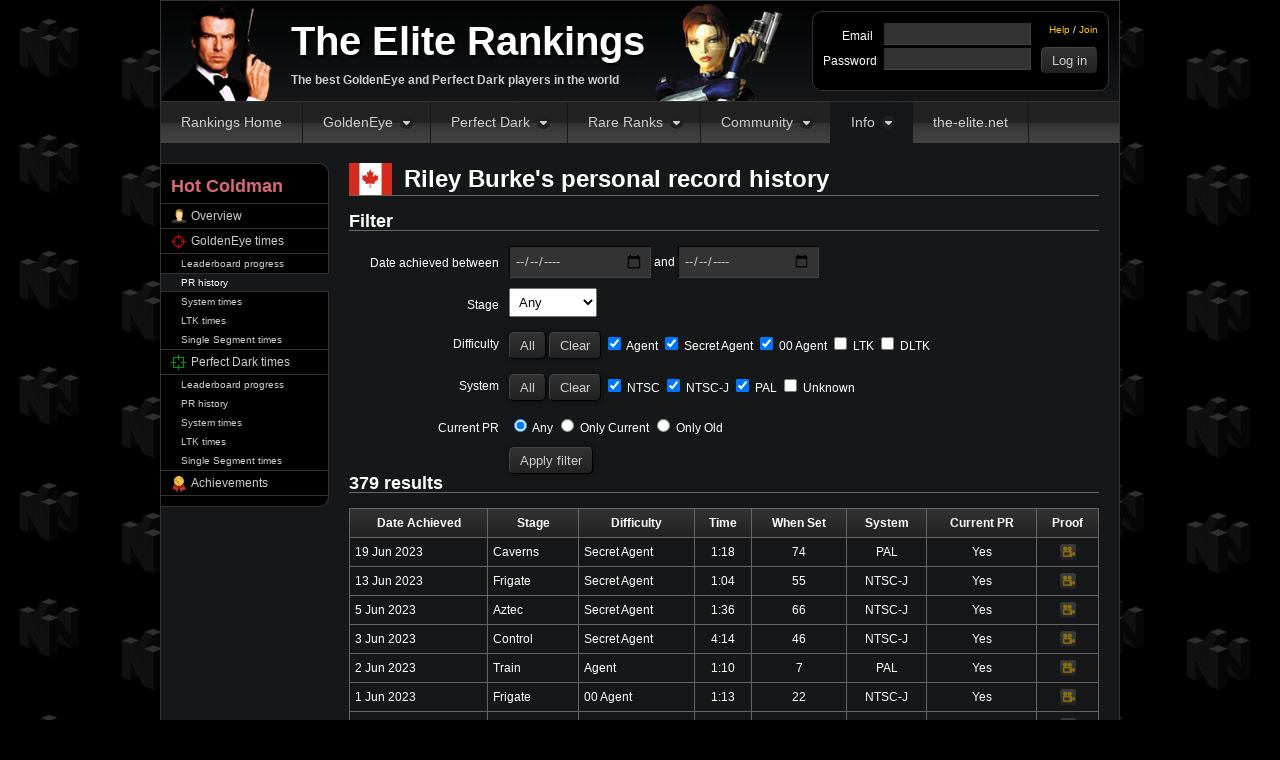

--- FILE ---
content_type: text/html; charset=utf-8
request_url: https://rankings.the-elite.net/~Hot+Coldman/goldeneye/history
body_size: 10041
content:
<!DOCTYPE HTML>
<html>
<head>
	<title>Riley Burke&#039;s GoldenEye personal record history - The Elite Rankings</title>
	<meta http-equiv="Content-Type" content="text/html; charset=utf-8" />
	<link href="/css/base.1741968180.css" type="text/css" rel="stylesheet" />
	<link href="/css/users.1766507921.css" type="text/css" rel="stylesheet" />
			<link href="/css/flag-icons.1720126293.css" type="text/css" rel="stylesheet" />
	
			<meta name="description" content="Listing of all Riley Burke&#039;s known personal records for GoldenEye." />
			<!--[if IE 7]>
		<script src="/js/json.1649567790.js" type="text/javascript"></script>
	<![endif]-->
	<script src="/js/site.1735710289.js" type="text/javascript"></script>
	<script defer src="/js/yadger.js?1" type="text/javascript"></script>
	</head>
<body
>
	<div id="container">

		<div id="page" class="with-sidebar">

			<div id="header">
				<div id="logo">
					<a href="/">The Elite Rankings</a>
					<p>The best GoldenEye and Perfect Dark players in the world</p>
				</div>

				<div id="user">

											<form action="/login" method="post">
							<ul id="user-links">
								<li><a href="/account/reset">Help</a> / <a href="/join">Join</a></li>
							</ul>

							<div class="form-row">
								<div class="form-label">Email</div>
								<div class="form-input"><input type="email" name="email" value="" /></div>
							</div>
							<div class="form-row">
								<div class="form-label">Password</div>
								<div class="form-input"><input type="password" name="password" /> <input class="login" type="submit" value="Log in" /></div>
								<input type="hidden" name="sid" value="8b6prq0j5ncd655rp59j29rh4q" />
							</div>
						</form>
									</div>
			</div>

			<ul id="nav" class="active-players">
				<li id="nav1"><a href="/">Rankings Home</a></li>
				<li id="nav2">
					<a href="/goldeneye">GoldenEye</a>
					<ul>
						<li class="icon-ranks"><a href="/goldeneye">Records &amp; rankings</a></li>
						<li class="icon-leaders"><a href="/goldeneye/leaders">Leaders</a></li>
						<li class="icon-controller"><a href="/goldeneye/systems">System records</a></li>
						<li class="icon-watch"><a href="/goldeneye/single-segments/category/any">Single segment runs</a></li>
						<li class="icon-ltk"><a href="/goldeneye/ltk">LTK records</a></li>
						<li class="icon-log"><a href="/goldeneye/pointless">Pointless times</a></li>
						<li class="icon-contact"><a href="https://wiki.the-elite.net/wiki/Goldeneye_007">GoldenEye Wiki</a></li>
												<li class="icon-ge"> <a href="https://wrs.the-elite.net/goldeneye/">GE WR Database</a></li>
					</ul>
				</li>
				<li id="nav3">
					<a href="/perfect-dark">Perfect Dark</a>
					<ul>
						<li class="icon-ranks"><a href="/perfect-dark">Records &amp; rankings</a></li>
						<li class="icon-leaders"><a href="/perfect-dark/leaders">Leaders</a></li>
						<li class="icon-controller"><a href="/perfect-dark/systems">System records</a></li>
						<li class="icon-watch"><a href="/perfect-dark/single-segments/category/any">Single segment runs</a></li>
						<li class="icon-ltk"><a href="/perfect-dark/ltk">LTK records</a></li>
						<li class="icon-log"><a href="/perfect-dark/pointless">Pointless times</a></li>
						<li class="icon-contact"><a href="https://wiki.the-elite.net/wiki/Perfect_Dark">Perfect Dark Wiki</a></li>
												<li class="icon-pd"> <a href="https://wrs.the-elite.net/perfectdark/">PD WR Database</a></li>
					</ul>
				</li>
				<li id="nav4">
					<a href="/rare-ranks">Rare Ranks</a>
					<ul>
						<li class="icon-ranks"><a href="/rare-ranks">Rankings</a></li>
						<li class="icon-leaders"><a href="/rare-ranks/leaders">Leaders</a></li>
						<li class="icon-ranks"><a href="/rare-ltk-ranks">LTK Rankings</a></li>
						<li class="icon-leaders"><a href="/rare-ltk-ranks/leaders">LTK Leaders</a></li>
						<li class="icon-leaders"><a href="https://wrs.the-elite.net/">Rare WR Databases</a></li>
					</ul>
				</li>
				<li id="nav5">
					<a href="https://forums.the-elite.net/">Community</a>
					<ul>
						<li class="icon-watch"><a href="https://side-leagues.the-elite.net">Side Leagues</a></li>
						<li class="icon-discord"><a href="https://www.the-elite.net/discord">Discord</a></li>
						<li class="icon-log"><a href="https://forums.the-elite.net">Forum Home</a></li>
						<li class="icon-ge"><a href="https://forums.the-elite.net/index.php?board=2.0">GoldenEye Elite Forum</a></li>
						<li class="icon-pd"><a href="https://forums.the-elite.net/index.php?board=1.0">Perfect Dark Elite Forum</a></li>
						<li class="icon-leaders"><a href="https://forums.the-elite.net/index.php?board=3.0">General Chat Forum</a></li>
						<li class="icon-contact"><a href="https://wiki.the-elite.net">The-Elite Wiki</a></li>
					</ul>
				</li>
				<li id="nav6">
					<a href="/players">Info</a>
					<ul>
						<li class="icon-players"><a href="https://www.the-elite.net/community">Community Guidelines</a></li>
						<li class="icon-log"><a href="/proof">Proof Policy</a></li>
						<li class="icon-contact"><a href="/staff">Staff</a></li>
						<li class="icon-players"><a href="/players">All players</a></li>
						<li class="icon-ge"><a href="/players/goldeneye">All GoldenEye players</a></li>
						<li class="icon-pd"><a href="/players/perfect-dark">All Perfect Dark players</a></li>
						<li class="icon-world"><a href="/players/map">Worldwide map</a></li>
					</ul>
				</li>
				<li id="nav7">
					<a href="https://www.the-elite.net">the-elite.net</a>
				</li>
			</ul>

			
							<div id="sidebar">
					<h1><span style="color:#d86a77">Hot Coldman</span></h1>

<ul>
	<li class="has-icon icon-player"><a href="/~Hot+Coldman">Overview</a></li>
						<li class="has-icon icon-ge"><a href="/~Hot+Coldman/goldeneye">GoldenEye times</a></li>
						<li class="child"><a href="/~Hot+Coldman/goldeneye/leaderboards">Leaderboard progress</a></li>
			<li class="child active"><a href="/~Hot+Coldman/goldeneye/history">PR history</a></li>
			<li class="child"><a href="/~Hot+Coldman/goldeneye/systems">System times</a></li>
			<li class="child"><a href="/~Hot+Coldman/goldeneye/ltk">LTK times</a></li>
			<li class="child last-child"><a href="/~Hot+Coldman/goldeneye/ssr">Single Segment times</a></li>
		
					<li class="has-icon icon-pd"><a href="/~Hot+Coldman/perfect-dark">Perfect Dark times</a></li>
						<li class="child"><a href="/~Hot+Coldman/perfect-dark/leaderboards">Leaderboard progress</a></li>
			<li class="child"><a href="/~Hot+Coldman/perfect-dark/history">PR history</a></li>
			<li class="child"><a href="/~Hot+Coldman/perfect-dark/systems">System times</a></li>
			<li class="child"><a href="/~Hot+Coldman/perfect-dark/ltk">LTK times</a></li>
			<li class="child last-child"><a href="/~Hot+Coldman/perfect-dark/ssr">Single Segment times</a></li>
		
		<li class="has-icon icon-ranks"><a href="/~Hot+Coldman/achievements">Achievements</a></li>
	
</ul>
				</div>
			
			<div id="content" >
				
				
<h1>
	<span class = "flag f32 fi fi-ca"></span>	Riley Burke's personal record history
</h1>

<h2>Filter</h2>

<form action="/~Hot+Coldman/goldeneye/history" method="post">
	<div class="form-row">
		<div class="form-label">Date achieved between</div>
		<div class="form-input">
			<input type="date" name="date_start" value="" class="date-picker" /> and
			<input type="date" name="date_end" value="" class="date-picker" />
		</div>
	</div>
	<div class="form-row">
		<div class="form-label">Stage</div>
		<div class="form-input">
			<select name="stage_id">
				<option value="">Any</option>
									<option value="1">Dam</option>
									<option value="2">Facility</option>
									<option value="3">Runway</option>
									<option value="4">Surface 1</option>
									<option value="5">Bunker 1</option>
									<option value="6">Silo</option>
									<option value="7">Frigate</option>
									<option value="8">Surface 2</option>
									<option value="9">Bunker 2</option>
									<option value="10">Statue</option>
									<option value="11">Archives</option>
									<option value="12">Streets</option>
									<option value="13">Depot</option>
									<option value="14">Train</option>
									<option value="15">Jungle</option>
									<option value="16">Control</option>
									<option value="17">Caverns</option>
									<option value="18">Cradle</option>
									<option value="19">Aztec</option>
									<option value="20">Egypt</option>
							</select>
		</div>
	</div>
	<div class="form-row">
		<div class="form-label">Difficulty</div>
		<div class="form-input radios">
			<input type="button" value="All" onclick="SelectAllPrHistoryDifficulties();"/>
			<input type="button" value="Clear" onclick="ClearAllPrHistoryDifficulties();"/>
							<label><input type="checkbox" name="difficulty-0" value="0" checked="checked" id="pr-history-form-difficulty-0"/> Agent</label>
							<label><input type="checkbox" name="difficulty-1" value="1" checked="checked" id="pr-history-form-difficulty-1"/> Secret Agent</label>
							<label><input type="checkbox" name="difficulty-2" value="2" checked="checked" id="pr-history-form-difficulty-2"/> 00 Agent</label>
							<label><input type="checkbox" name="difficulty-3" value="3"  id="pr-history-form-difficulty-3"/> LTK</label>
							<label><input type="checkbox" name="difficulty-4" value="4"  id="pr-history-form-difficulty-4"/> DLTK</label>
					</div>
	</div>
	<div class="form-row">
		<div class="form-label">System</div>
		<div class="form-input radios">
			<input type="button" value="All" onclick="SelectAllPrHistorySystems();"/>
			<input type="button" value="Clear" onclick="ClearAllPrHistorySystems();"/>
							<label><input type="checkbox" name="system-0" value="NTSC" checked="checked" id="pr-history-form-system-0"/> NTSC</label>
							<label><input type="checkbox" name="system-1" value="NTSC-J" checked="checked" id="pr-history-form-system-1"/> NTSC-J</label>
							<label><input type="checkbox" name="system-2" value="PAL" checked="checked" id="pr-history-form-system-2"/> PAL</label>
							<label><input type="checkbox" name="system-3" value="Unknown"  id="pr-history-form-system-3"/> Unknown</label>
					</div>
	</div>
	<div class="form-row">
		<div class="form-label">Current PR</div>
		<div class="form-input radios">
			<label><input type="radio" name="current_pr" value="0" checked="checked" /> Any</label>
			<label><input type="radio" name="current_pr" value="1"  /> Only Current</label>
			<label><input type="radio" name="current_pr" value="2"  /> Only Old</label>
		</div>
	</div>
	<div class="form-submit">
		<input type="hidden" name="sid" value="8b6prq0j5ncd655rp59j29rh4q" />
		<input type="submit" value="Apply filter" />
	</div>
</form>

<h2>379 results</h2>

	<table>
		<tr>
			<th>Date Achieved</th>
			<th>Stage</th>
			<th>Difficulty</th>
			<th>Time</th>
			<th title="Points when set">When Set</th>
			<th>System</th>
			<th>Current PR</th>
			<th>Proof</th>
		</tr>
		
			<tr >
				<td>19 Jun 2023</td>
				<td>Caverns</td>
				<td>Secret Agent</td>
				<td style="text-align:center;">
					<a href="/~Hot+Coldman/time/292579" class="time">1:18</a>
				</td>
				<td style="text-align:center;">74</td>
				<td style="text-align:center;">PAL</td>
				<td style="text-align:center;">Yes</td>
				<td style="text-align:center;">
															<a href="javascript:Site.openOverlay('/video/292579')" class="video-link" title="Watch the video">Video</a>
													</td>
			</tr>
		
			<tr >
				<td>13 Jun 2023</td>
				<td>Frigate</td>
				<td>Secret Agent</td>
				<td style="text-align:center;">
					<a href="/~Hot+Coldman/time/292414" class="time">1:04</a>
				</td>
				<td style="text-align:center;">55</td>
				<td style="text-align:center;">NTSC-J</td>
				<td style="text-align:center;">Yes</td>
				<td style="text-align:center;">
															<a href="javascript:Site.openOverlay('/video/292414')" class="video-link" title="Watch the video">Video</a>
													</td>
			</tr>
		
			<tr >
				<td>5 Jun 2023</td>
				<td>Aztec</td>
				<td>Secret Agent</td>
				<td style="text-align:center;">
					<a href="/~Hot+Coldman/time/292101" class="time">1:36</a>
				</td>
				<td style="text-align:center;">66</td>
				<td style="text-align:center;">NTSC-J</td>
				<td style="text-align:center;">Yes</td>
				<td style="text-align:center;">
															<a href="javascript:Site.openOverlay('/video/292101')" class="video-link" title="Watch the video">Video</a>
													</td>
			</tr>
		
			<tr >
				<td>3 Jun 2023</td>
				<td>Control</td>
				<td>Secret Agent</td>
				<td style="text-align:center;">
					<a href="/~Hot+Coldman/time/292049" class="time">4:14</a>
				</td>
				<td style="text-align:center;">46</td>
				<td style="text-align:center;">NTSC-J</td>
				<td style="text-align:center;">Yes</td>
				<td style="text-align:center;">
															<a href="javascript:Site.openOverlay('/video/292049')" class="video-link" title="Watch the video">Video</a>
													</td>
			</tr>
		
			<tr >
				<td>2 Jun 2023</td>
				<td>Train</td>
				<td>Agent</td>
				<td style="text-align:center;">
					<a href="/~Hot+Coldman/time/292030" class="time">1:10</a>
				</td>
				<td style="text-align:center;">7</td>
				<td style="text-align:center;">PAL</td>
				<td style="text-align:center;">Yes</td>
				<td style="text-align:center;">
															<a href="javascript:Site.openOverlay('/video/292030')" class="video-link" title="Watch the video">Video</a>
													</td>
			</tr>
		
			<tr >
				<td>1 Jun 2023</td>
				<td>Frigate</td>
				<td>00 Agent</td>
				<td style="text-align:center;">
					<a href="/~Hot+Coldman/time/292010" class="time">1:13</a>
				</td>
				<td style="text-align:center;">22</td>
				<td style="text-align:center;">NTSC-J</td>
				<td style="text-align:center;">Yes</td>
				<td style="text-align:center;">
															<a href="javascript:Site.openOverlay('/video/292010')" class="video-link" title="Watch the video">Video</a>
													</td>
			</tr>
		
			<tr >
				<td>25 Jun 2022</td>
				<td>Frigate</td>
				<td>Agent</td>
				<td style="text-align:center;">
					<a href="/~Hot+Coldman/time/277593" class="time">0:23</a>
				</td>
				<td style="text-align:center;">90</td>
				<td style="text-align:center;">NTSC-J</td>
				<td style="text-align:center;">Yes</td>
				<td style="text-align:center;">
															<a href="javascript:Site.openOverlay('/video/277593')" class="video-link" title="Watch the video">Video</a>
													</td>
			</tr>
		
			<tr style="color:#ffff80;">
				<td>2 Jun 2022</td>
				<td>Runway</td>
				<td>Secret Agent</td>
				<td style="text-align:center;">
					<a href="/~Hot+Coldman/time/276591" class="time">0:22</a>
				</td>
				<td style="text-align:center;">100</td>
				<td style="text-align:center;">NTSC-J</td>
				<td style="text-align:center;">Yes</td>
				<td style="text-align:center;">
															<a href="javascript:Site.openOverlay('/video/276591')" class="video-link" title="Watch the video">Video</a>
													</td>
			</tr>
		
			<tr >
				<td>24 Aug 2021</td>
				<td>Bunker 2</td>
				<td>00 Agent</td>
				<td style="text-align:center;">
					<a href="/~Hot+Coldman/time/262337" class="time">1:03</a>
				</td>
				<td style="text-align:center;">60</td>
				<td style="text-align:center;">NTSC-J</td>
				<td style="text-align:center;">Yes</td>
				<td style="text-align:center;">
															<a href="javascript:Site.openOverlay('/video/262337')" class="video-link" title="Watch the video">Video</a>
													</td>
			</tr>
		
			<tr >
				<td>22 Aug 2021</td>
				<td>Bunker 2</td>
				<td>00 Agent</td>
				<td style="text-align:center;">
					<a href="/~Hot+Coldman/time/262172" class="time">1:05</a>
				</td>
				<td style="text-align:center;">52</td>
				<td style="text-align:center;">NTSC-J</td>
				<td style="text-align:center;">No</td>
				<td style="text-align:center;">
															<a href="javascript:Site.openOverlay('/video/262172')" class="video-link" title="Watch the video">Video</a>
													</td>
			</tr>
		
			<tr >
				<td>19 Aug 2021</td>
				<td>Bunker 2</td>
				<td>Agent</td>
				<td style="text-align:center;">
					<a href="/~Hot+Coldman/time/262108" class="time">0:21</a>
				</td>
				<td style="text-align:center;">97</td>
				<td style="text-align:center;">NTSC-J</td>
				<td style="text-align:center;">Yes</td>
				<td style="text-align:center;">
															<a href="javascript:Site.openOverlay('/video/262108')" class="video-link" title="Watch the video">Video</a>
													</td>
			</tr>
		
			<tr >
				<td>5 Aug 2021</td>
				<td>Bunker 2</td>
				<td>Agent</td>
				<td style="text-align:center;">
					<a href="/~Hot+Coldman/time/261541" class="time">0:22</a>
				</td>
				<td style="text-align:center;">80</td>
				<td style="text-align:center;">NTSC</td>
				<td style="text-align:center;">No</td>
				<td style="text-align:center;">
															<a href="javascript:Site.openOverlay('/video/261541')" class="video-link" title="Watch the video">Video</a>
													</td>
			</tr>
		
			<tr >
				<td>5 Aug 2021</td>
				<td>Bunker 2</td>
				<td>Agent</td>
				<td style="text-align:center;">
					<a href="/~Hot+Coldman/time/261540" class="time">0:23</a>
				</td>
				<td style="text-align:center;">67</td>
				<td style="text-align:center;">NTSC</td>
				<td style="text-align:center;">No</td>
				<td style="text-align:center;">
															<a href="javascript:Site.openOverlay('/video/261540')" class="video-link" title="Watch the video">Video</a>
													</td>
			</tr>
		
			<tr >
				<td>11 Jul 2021</td>
				<td>Train</td>
				<td>00 Agent</td>
				<td style="text-align:center;">
					<a href="/~Hot+Coldman/time/260415" class="time">2:01</a>
				</td>
				<td style="text-align:center;">45</td>
				<td style="text-align:center;">PAL</td>
				<td style="text-align:center;">Yes</td>
				<td style="text-align:center;">
															<a href="javascript:Site.openOverlay('/video/260415')" class="video-link" title="Watch the video">Video</a>
													</td>
			</tr>
		
			<tr >
				<td>23 Jun 2021</td>
				<td>Aztec</td>
				<td>Agent</td>
				<td style="text-align:center;">
					<a href="/~Hot+Coldman/time/259062" class="time">1:29</a>
				</td>
				<td style="text-align:center;">60</td>
				<td style="text-align:center;">NTSC-J</td>
				<td style="text-align:center;">Yes</td>
				<td style="text-align:center;">
															<a href="javascript:Site.openOverlay('/video/259062')" class="video-link" title="Watch the video">Video</a>
													</td>
			</tr>
		
			<tr >
				<td>14 Jun 2021</td>
				<td>Silo</td>
				<td>Secret Agent</td>
				<td style="text-align:center;">
					<a href="/~Hot+Coldman/time/258255" class="time">1:16</a>
				</td>
				<td style="text-align:center;">37</td>
				<td style="text-align:center;">NTSC</td>
				<td style="text-align:center;">Yes</td>
				<td style="text-align:center;">
															<a href="javascript:Site.openOverlay('/video/258255')" class="video-link" title="Watch the video">Video</a>
													</td>
			</tr>
		
			<tr >
				<td>11 Jun 2021</td>
				<td>Dam</td>
				<td>00 Agent</td>
				<td style="text-align:center;">
					<a href="/~Hot+Coldman/time/257900" class="time">2:03</a>
				</td>
				<td style="text-align:center;">18</td>
				<td style="text-align:center;">NTSC-J</td>
				<td style="text-align:center;">Yes</td>
				<td style="text-align:center;">
															<a href="javascript:Site.openOverlay('/video/257900')" class="video-link" title="Watch the video">Video</a>
													</td>
			</tr>
		
			<tr >
				<td>11 Jun 2021</td>
				<td>Frigate</td>
				<td>Secret Agent</td>
				<td style="text-align:center;">
					<a href="/~Hot+Coldman/time/257893" class="time">1:07</a>
				</td>
				<td style="text-align:center;">25</td>
				<td style="text-align:center;">NTSC-J</td>
				<td style="text-align:center;">No</td>
				<td style="text-align:center;">
															<a href="javascript:Site.openOverlay('/video/257893')" class="video-link" title="Watch the video">Video</a>
													</td>
			</tr>
		
			<tr >
				<td>29 Jan 2021</td>
				<td>Cradle</td>
				<td>Agent</td>
				<td style="text-align:center;">
					<a href="/~Hot+Coldman/time/241080" class="time">0:34</a>
				</td>
				<td style="text-align:center;">65</td>
				<td style="text-align:center;">NTSC-J</td>
				<td style="text-align:center;">Yes</td>
				<td style="text-align:center;">
															<a href="javascript:Site.openOverlay('/video/241080')" class="video-link" title="Watch the video">Video</a>
													</td>
			</tr>
		
			<tr >
				<td>15 Jan 2021</td>
				<td>Bunker 2</td>
				<td>00 Agent</td>
				<td style="text-align:center;">
					<a href="/~Hot+Coldman/time/239349" class="time">1:06</a>
				</td>
				<td style="text-align:center;">58</td>
				<td style="text-align:center;">NTSC-J</td>
				<td style="text-align:center;">No</td>
				<td style="text-align:center;">
															<a href="javascript:Site.openOverlay('/video/239349')" class="video-link" title="Watch the video">Video</a>
													</td>
			</tr>
		
			<tr >
				<td>13 Jan 2021</td>
				<td>Bunker 2</td>
				<td>Secret Agent</td>
				<td style="text-align:center;">
					<a href="/~Hot+Coldman/time/238481" class="time">0:51</a>
				</td>
				<td style="text-align:center;">62</td>
				<td style="text-align:center;">NTSC-J</td>
				<td style="text-align:center;">Yes</td>
				<td style="text-align:center;">
															<a href="javascript:Site.openOverlay('/video/238481')" class="video-link" title="Watch the video">Video</a>
													</td>
			</tr>
		
			<tr >
				<td>13 Jan 2021</td>
				<td>Bunker 2</td>
				<td>Secret Agent</td>
				<td style="text-align:center;">
					<a href="/~Hot+Coldman/time/238479" class="time">0:54</a>
				</td>
				<td style="text-align:center;">34</td>
				<td style="text-align:center;">NTSC-J</td>
				<td style="text-align:center;">No</td>
				<td style="text-align:center;">
									<span class="na">None</span>
								</td>
			</tr>
		
			<tr >
				<td>13 Jan 2021</td>
				<td>Bunker 2</td>
				<td>Secret Agent</td>
				<td style="text-align:center;">
					<a href="/~Hot+Coldman/time/238477" class="time">0:55</a>
				</td>
				<td style="text-align:center;">22</td>
				<td style="text-align:center;">NTSC-J</td>
				<td style="text-align:center;">No</td>
				<td style="text-align:center;">
									<span class="na">None</span>
								</td>
			</tr>
		
			<tr >
				<td>12 Jan 2021</td>
				<td>Bunker 1</td>
				<td>00 Agent</td>
				<td style="text-align:center;">
					<a href="/~Hot+Coldman/time/238444" class="time">1:07</a>
				</td>
				<td style="text-align:center;">79</td>
				<td style="text-align:center;">NTSC-J</td>
				<td style="text-align:center;">Yes</td>
				<td style="text-align:center;">
															<a href="javascript:Site.openOverlay('/video/238444')" class="video-link" title="Watch the video">Video</a>
													</td>
			</tr>
		
			<tr >
				<td>9 Jan 2021</td>
				<td>Bunker 1</td>
				<td>00 Agent</td>
				<td style="text-align:center;">
					<a href="/~Hot+Coldman/time/238058" class="time">1:10</a>
				</td>
				<td style="text-align:center;">48</td>
				<td style="text-align:center;">NTSC-J</td>
				<td style="text-align:center;">No</td>
				<td style="text-align:center;">
															<a href="javascript:Site.openOverlay('/video/238058')" class="video-link" title="Watch the video">Video</a>
													</td>
			</tr>
		
			<tr >
				<td>5 Jan 2021</td>
				<td>Bunker 2</td>
				<td>00 Agent</td>
				<td style="text-align:center;">
					<a href="/~Hot+Coldman/time/237227" class="time">1:09</a>
				</td>
				<td style="text-align:center;">41</td>
				<td style="text-align:center;">NTSC-J</td>
				<td style="text-align:center;">No</td>
				<td style="text-align:center;">
															<a href="javascript:Site.openOverlay('/video/237227')" class="video-link" title="Watch the video">Video</a>
													</td>
			</tr>
		
			<tr >
				<td>22 Dec 2020</td>
				<td>Bunker 2</td>
				<td>00 Agent</td>
				<td style="text-align:center;">
					<a href="/~Hot+Coldman/time/233634" class="time">1:12</a>
				</td>
				<td style="text-align:center;">24</td>
				<td style="text-align:center;">NTSC-J</td>
				<td style="text-align:center;">No</td>
				<td style="text-align:center;">
															<a href="javascript:Site.openOverlay('/video/233634')" class="video-link" title="Watch the video">Video</a>
													</td>
			</tr>
		
			<tr >
				<td>2 Oct 2020</td>
				<td>Surface 2</td>
				<td>Secret Agent</td>
				<td style="text-align:center;">
					<a href="/~Hot+Coldman/time/225830" class="time">0:52</a>
				</td>
				<td style="text-align:center;">63</td>
				<td style="text-align:center;">NTSC-J</td>
				<td style="text-align:center;">Yes</td>
				<td style="text-align:center;">
															<a href="javascript:Site.openOverlay('/video/225830')" class="video-link" title="Watch the video">Video</a>
													</td>
			</tr>
		
			<tr >
				<td>2 Oct 2020</td>
				<td>Surface 2</td>
				<td>Secret Agent</td>
				<td style="text-align:center;">
					<a href="/~Hot+Coldman/time/225828" class="time">0:54</a>
				</td>
				<td style="text-align:center;">51</td>
				<td style="text-align:center;">NTSC-J</td>
				<td style="text-align:center;">No</td>
				<td style="text-align:center;">
									<span class="na">None</span>
								</td>
			</tr>
		
			<tr >
				<td>28 Sep 2020</td>
				<td>Surface 2</td>
				<td>00 Agent</td>
				<td style="text-align:center;">
					<a href="/~Hot+Coldman/time/225624" class="time">1:31</a>
				</td>
				<td style="text-align:center;">68</td>
				<td style="text-align:center;">NTSC-J</td>
				<td style="text-align:center;">Yes</td>
				<td style="text-align:center;">
															<a href="javascript:Site.openOverlay('/video/225624')" class="video-link" title="Watch the video">Video</a>
													</td>
			</tr>
		
			<tr >
				<td>23 Sep 2020</td>
				<td>Surface 2</td>
				<td>00 Agent</td>
				<td style="text-align:center;">
					<a href="/~Hot+Coldman/time/225356" class="time">1:35</a>
				</td>
				<td style="text-align:center;">29</td>
				<td style="text-align:center;">NTSC-J</td>
				<td style="text-align:center;">No</td>
				<td style="text-align:center;">
									<span class="na">None</span>
								</td>
			</tr>
		
			<tr >
				<td>19 Sep 2020</td>
				<td>Train</td>
				<td>Secret Agent</td>
				<td style="text-align:center;">
					<a href="/~Hot+Coldman/time/224964" class="time">1:36</a>
				</td>
				<td style="text-align:center;">35</td>
				<td style="text-align:center;">PAL</td>
				<td style="text-align:center;">Yes</td>
				<td style="text-align:center;">
															<a href="javascript:Site.openOverlay('/video/224964')" class="video-link" title="Watch the video">Video</a>
													</td>
			</tr>
		
			<tr >
				<td>17 Sep 2020</td>
				<td>Train</td>
				<td>00 Agent</td>
				<td style="text-align:center;">
					<a href="/~Hot+Coldman/time/224911" class="time">2:06</a>
				</td>
				<td style="text-align:center;">37</td>
				<td style="text-align:center;">PAL</td>
				<td style="text-align:center;">No</td>
				<td style="text-align:center;">
															<a href="javascript:Site.openOverlay('/video/224911')" class="video-link" title="Watch the video">Video</a>
													</td>
			</tr>
		
			<tr >
				<td>17 Sep 2020</td>
				<td>Train</td>
				<td>00 Agent</td>
				<td style="text-align:center;">
					<a href="/~Hot+Coldman/time/224909" class="time">2:11</a>
				</td>
				<td style="text-align:center;">26</td>
				<td style="text-align:center;">PAL</td>
				<td style="text-align:center;">No</td>
				<td style="text-align:center;">
									<span class="na">None</span>
								</td>
			</tr>
		
			<tr >
				<td>12 Jun 2020</td>
				<td>Caverns</td>
				<td>00 Agent</td>
				<td style="text-align:center;">
					<a href="/~Hot+Coldman/time/217353" class="time">1:40</a>
				</td>
				<td style="text-align:center;">55</td>
				<td style="text-align:center;">NTSC-J</td>
				<td style="text-align:center;">Yes</td>
				<td style="text-align:center;">
															<a href="javascript:Site.openOverlay('/video/217353')" class="video-link" title="Watch the video">Video</a>
													</td>
			</tr>
		
			<tr >
				<td>10 Jun 2020</td>
				<td>Aztec</td>
				<td>00 Agent</td>
				<td style="text-align:center;">
					<a href="/~Hot+Coldman/time/217053" class="time">1:47</a>
				</td>
				<td style="text-align:center;">57</td>
				<td style="text-align:center;">NTSC-J</td>
				<td style="text-align:center;">Yes</td>
				<td style="text-align:center;">
															<a href="javascript:Site.openOverlay('/video/217053')" class="video-link" title="Watch the video">Video</a>
													</td>
			</tr>
		
			<tr >
				<td>5 Jun 2020</td>
				<td>Surface 2</td>
				<td>00 Agent</td>
				<td style="text-align:center;">
					<a href="/~Hot+Coldman/time/216380" class="time">1:36</a>
				</td>
				<td style="text-align:center;">25</td>
				<td style="text-align:center;">NTSC-J</td>
				<td style="text-align:center;">No</td>
				<td style="text-align:center;">
															<a href="javascript:Site.openOverlay('/video/216380')" class="video-link" title="Watch the video">Video</a>
													</td>
			</tr>
		
			<tr >
				<td>2 Jun 2020</td>
				<td>Surface 2</td>
				<td>Secret Agent</td>
				<td style="text-align:center;">
					<a href="/~Hot+Coldman/time/216088" class="time">0:55</a>
				</td>
				<td style="text-align:center;">56</td>
				<td style="text-align:center;">NTSC-J</td>
				<td style="text-align:center;">No</td>
				<td style="text-align:center;">
															<a href="javascript:Site.openOverlay('/video/216088')" class="video-link" title="Watch the video">Video</a>
													</td>
			</tr>
		
			<tr >
				<td>20 Apr 2020</td>
				<td>Streets</td>
				<td>00 Agent</td>
				<td style="text-align:center;">
					<a href="/~Hot+Coldman/time/212174" class="time">1:55</a>
				</td>
				<td style="text-align:center;">94</td>
				<td style="text-align:center;">NTSC-J</td>
				<td style="text-align:center;">Yes</td>
				<td style="text-align:center;">
															<a href="javascript:Site.openOverlay('/video/212174')" class="video-link" title="Watch the video">Video</a>
													</td>
			</tr>
		
			<tr >
				<td>11 Apr 2020</td>
				<td>Streets</td>
				<td>Secret Agent</td>
				<td style="text-align:center;">
					<a href="/~Hot+Coldman/time/210904" class="time">1:55</a>
				</td>
				<td style="text-align:center;">95</td>
				<td style="text-align:center;">NTSC-J</td>
				<td style="text-align:center;">Yes</td>
				<td style="text-align:center;">
															<a href="javascript:Site.openOverlay('/video/210904')" class="video-link" title="Watch the video">Video</a>
													</td>
			</tr>
		
			<tr >
				<td>26 Mar 2020</td>
				<td>Archives</td>
				<td>00 Agent</td>
				<td style="text-align:center;">
					<a href="/~Hot+Coldman/time/209389" class="time">0:55</a>
				</td>
				<td style="text-align:center;">54</td>
				<td style="text-align:center;">NTSC-J</td>
				<td style="text-align:center;">Yes</td>
				<td style="text-align:center;">
															<a href="javascript:Site.openOverlay('/video/209389')" class="video-link" title="Watch the video">Video</a>
													</td>
			</tr>
		
			<tr >
				<td>26 Mar 2020</td>
				<td>Archives</td>
				<td>Secret Agent</td>
				<td style="text-align:center;">
					<a href="/~Hot+Coldman/time/209387" class="time">0:55</a>
				</td>
				<td style="text-align:center;">55</td>
				<td style="text-align:center;">NTSC-J</td>
				<td style="text-align:center;">Yes</td>
				<td style="text-align:center;">
															<a href="javascript:Site.openOverlay('/video/209387')" class="video-link" title="Watch the video">Video</a>
													</td>
			</tr>
		
			<tr >
				<td>16 Mar 2020</td>
				<td>Statue</td>
				<td>Agent</td>
				<td style="text-align:center;">
					<a href="/~Hot+Coldman/time/208417" class="time">2:20</a>
				</td>
				<td style="text-align:center;">78</td>
				<td style="text-align:center;">NTSC-J</td>
				<td style="text-align:center;">Yes</td>
				<td style="text-align:center;">
															<a href="javascript:Site.openOverlay('/video/208417')" class="video-link" title="Watch the video">Video</a>
													</td>
			</tr>
		
			<tr >
				<td>9 Mar 2020</td>
				<td>Statue</td>
				<td>Secret Agent</td>
				<td style="text-align:center;">
					<a href="/~Hot+Coldman/time/207792" class="time">2:19</a>
				</td>
				<td style="text-align:center;">85</td>
				<td style="text-align:center;">NTSC-J</td>
				<td style="text-align:center;">Yes</td>
				<td style="text-align:center;">
															<a href="javascript:Site.openOverlay('/video/207792')" class="video-link" title="Watch the video">Video</a>
													</td>
			</tr>
		
			<tr >
				<td>7 Mar 2020</td>
				<td>Statue</td>
				<td>00 Agent</td>
				<td style="text-align:center;">
					<a href="/~Hot+Coldman/time/207716" class="time">2:19</a>
				</td>
				<td style="text-align:center;">84</td>
				<td style="text-align:center;">NTSC-J</td>
				<td style="text-align:center;">Yes</td>
				<td style="text-align:center;">
															<a href="javascript:Site.openOverlay('/video/207716')" class="video-link" title="Watch the video">Video</a>
													</td>
			</tr>
		
			<tr >
				<td>27 Feb 2020</td>
				<td>Surface 1</td>
				<td>00 Agent</td>
				<td style="text-align:center;">
					<a href="/~Hot+Coldman/time/206974" class="time">1:51</a>
				</td>
				<td style="text-align:center;">42</td>
				<td style="text-align:center;">NTSC-J</td>
				<td style="text-align:center;">Yes</td>
				<td style="text-align:center;">
															<a href="javascript:Site.openOverlay('/video/206974')" class="video-link" title="Watch the video">Video</a>
													</td>
			</tr>
		
			<tr >
				<td>12 Feb 2020</td>
				<td>Facility</td>
				<td>00 Agent</td>
				<td style="text-align:center;">
					<a href="/~Hot+Coldman/time/205973" class="time">0:57</a>
				</td>
				<td style="text-align:center;">49</td>
				<td style="text-align:center;">NTSC-J</td>
				<td style="text-align:center;">Yes</td>
				<td style="text-align:center;">
															<a href="javascript:Site.openOverlay('/video/205973')" class="video-link" title="Watch the video">Video</a>
													</td>
			</tr>
		
			<tr >
				<td>11 Feb 2020</td>
				<td>Facility</td>
				<td>Agent</td>
				<td style="text-align:center;">
					<a href="/~Hot+Coldman/time/205967" class="time">0:46</a>
				</td>
				<td style="text-align:center;">35</td>
				<td style="text-align:center;">NTSC-J</td>
				<td style="text-align:center;">Yes</td>
				<td style="text-align:center;">
															<a href="javascript:Site.openOverlay('/video/205967')" class="video-link" title="Watch the video">Video</a>
													</td>
			</tr>
		
			<tr >
				<td>8 Feb 2020</td>
				<td>Facility</td>
				<td>00 Agent</td>
				<td style="text-align:center;">
					<a href="/~Hot+Coldman/time/205593" class="time">0:58</a>
				</td>
				<td style="text-align:center;">35</td>
				<td style="text-align:center;">NTSC-J</td>
				<td style="text-align:center;">No</td>
				<td style="text-align:center;">
															<a href="javascript:Site.openOverlay('/video/205593')" class="video-link" title="Watch the video">Video</a>
													</td>
			</tr>
		
			<tr >
				<td>8 Feb 2020</td>
				<td>Facility</td>
				<td>Secret Agent</td>
				<td style="text-align:center;">
					<a href="/~Hot+Coldman/time/205584" class="time">0:56</a>
				</td>
				<td style="text-align:center;">51</td>
				<td style="text-align:center;">NTSC-J</td>
				<td style="text-align:center;">Yes</td>
				<td style="text-align:center;">
															<a href="javascript:Site.openOverlay('/video/205584')" class="video-link" title="Watch the video">Video</a>
													</td>
			</tr>
		
			<tr >
				<td>8 Feb 2020</td>
				<td>Bunker 2</td>
				<td>Secret Agent</td>
				<td style="text-align:center;">
					<a href="/~Hot+Coldman/time/205571" class="time">0:56</a>
				</td>
				<td style="text-align:center;">16</td>
				<td style="text-align:center;">NTSC-J</td>
				<td style="text-align:center;">No</td>
				<td style="text-align:center;">
															<a href="javascript:Site.openOverlay('/video/205571')" class="video-link" title="Watch the video">Video</a>
													</td>
			</tr>
		
			<tr >
				<td>6 Jan 2020</td>
				<td>Depot</td>
				<td>Agent</td>
				<td style="text-align:center;">
					<a href="/~Hot+Coldman/time/203940" class="time">0:24</a>
				</td>
				<td style="text-align:center;">88</td>
				<td style="text-align:center;">NTSC-J</td>
				<td style="text-align:center;">Yes</td>
				<td style="text-align:center;">
															<a href="javascript:Site.openOverlay('/video/203940')" class="video-link" title="Watch the video">Video</a>
													</td>
			</tr>
		
			<tr >
				<td>6 Jan 2020</td>
				<td>Depot</td>
				<td>Agent</td>
				<td style="text-align:center;">
					<a href="/~Hot+Coldman/time/203929" class="time">0:25</a>
				</td>
				<td style="text-align:center;">34</td>
				<td style="text-align:center;">NTSC-J</td>
				<td style="text-align:center;">No</td>
				<td style="text-align:center;">
									<span class="na">None</span>
								</td>
			</tr>
		
			<tr >
				<td>3 Jan 2020</td>
				<td>Caverns</td>
				<td>Agent</td>
				<td style="text-align:center;">
					<a href="/~Hot+Coldman/time/203782" class="time">1:02</a>
				</td>
				<td style="text-align:center;">75</td>
				<td style="text-align:center;">NTSC-J</td>
				<td style="text-align:center;">Yes</td>
				<td style="text-align:center;">
															<a href="javascript:Site.openOverlay('/video/203782')" class="video-link" title="Watch the video">Video</a>
													</td>
			</tr>
		
			<tr >
				<td>30 Dec 2019</td>
				<td>Dam</td>
				<td>00 Agent</td>
				<td style="text-align:center;">
					<a href="/~Hot+Coldman/time/203676" class="time">2:04</a>
				</td>
				<td style="text-align:center;">20</td>
				<td style="text-align:center;">NTSC-J</td>
				<td style="text-align:center;">No</td>
				<td style="text-align:center;">
															<a href="javascript:Site.openOverlay('/video/203676')" class="video-link" title="Watch the video">Video</a>
													</td>
			</tr>
		
			<tr >
				<td>17 Dec 2019</td>
				<td>Bunker 2</td>
				<td>Agent</td>
				<td style="text-align:center;">
					<a href="/~Hot+Coldman/time/202827" class="time">0:24</a>
				</td>
				<td style="text-align:center;">92</td>
				<td style="text-align:center;">NTSC-J</td>
				<td style="text-align:center;">No</td>
				<td style="text-align:center;">
															<a href="javascript:Site.openOverlay('/video/202827')" class="video-link" title="Watch the video">Video</a>
													</td>
			</tr>
		
			<tr >
				<td>12 Dec 2019</td>
				<td>Jungle</td>
				<td>Secret Agent</td>
				<td style="text-align:center;">
					<a href="/~Hot+Coldman/time/202646" class="time">1:01</a>
				</td>
				<td style="text-align:center;">35</td>
				<td style="text-align:center;">NTSC-J</td>
				<td style="text-align:center;">Yes</td>
				<td style="text-align:center;">
															<a href="javascript:Site.openOverlay('/video/202646')" class="video-link" title="Watch the video">Video</a>
													</td>
			</tr>
		
			<tr >
				<td>12 Dec 2019</td>
				<td>Jungle</td>
				<td>00 Agent</td>
				<td style="text-align:center;">
					<a href="/~Hot+Coldman/time/202645" class="time">1:04</a>
				</td>
				<td style="text-align:center;">44</td>
				<td style="text-align:center;">NTSC-J</td>
				<td style="text-align:center;">Yes</td>
				<td style="text-align:center;">
															<a href="javascript:Site.openOverlay('/video/202645')" class="video-link" title="Watch the video">Video</a>
													</td>
			</tr>
		
			<tr >
				<td>8 Dec 2019</td>
				<td>Train</td>
				<td>Secret Agent</td>
				<td style="text-align:center;">
					<a href="/~Hot+Coldman/time/202406" class="time">1:39</a>
				</td>
				<td style="text-align:center;">25</td>
				<td style="text-align:center;">NTSC-J</td>
				<td style="text-align:center;">No</td>
				<td style="text-align:center;">
															<a href="javascript:Site.openOverlay('/video/202406')" class="video-link" title="Watch the video">Video</a>
													</td>
			</tr>
		
			<tr >
				<td>8 Dec 2019</td>
				<td>Jungle</td>
				<td>Agent</td>
				<td style="text-align:center;">
					<a href="/~Hot+Coldman/time/202368" class="time">0:54</a>
				</td>
				<td style="text-align:center;">36</td>
				<td style="text-align:center;">NTSC-J</td>
				<td style="text-align:center;">Yes</td>
				<td style="text-align:center;">
															<a href="javascript:Site.openOverlay('/video/202368')" class="video-link" title="Watch the video">Video</a>
													</td>
			</tr>
		
			<tr >
				<td>6 Dec 2019</td>
				<td>Silo</td>
				<td>00 Agent</td>
				<td style="text-align:center;">
					<a href="/~Hot+Coldman/time/202275" class="time">1:36</a>
				</td>
				<td style="text-align:center;">40</td>
				<td style="text-align:center;">NTSC-J</td>
				<td style="text-align:center;">Yes</td>
				<td style="text-align:center;">
															<a href="javascript:Site.openOverlay('/video/202275')" class="video-link" title="Watch the video">Video</a>
													</td>
			</tr>
		
			<tr >
				<td>4 Dec 2019</td>
				<td>Streets</td>
				<td>Agent</td>
				<td style="text-align:center;">
					<a href="/~Hot+Coldman/time/202199" class="time">1:13</a>
				</td>
				<td style="text-align:center;">56</td>
				<td style="text-align:center;">NTSC-J</td>
				<td style="text-align:center;">Yes</td>
				<td style="text-align:center;">
															<a href="javascript:Site.openOverlay('/video/202199')" class="video-link" title="Watch the video">Video</a>
													</td>
			</tr>
		
			<tr >
				<td>4 Dec 2019</td>
				<td>Streets</td>
				<td>Agent</td>
				<td style="text-align:center;">
					<a href="/~Hot+Coldman/time/202195" class="time">1:14</a>
				</td>
				<td style="text-align:center;">0</td>
				<td style="text-align:center;">NTSC-J</td>
				<td style="text-align:center;">No</td>
				<td style="text-align:center;">
									<span class="na">None</span>
								</td>
			</tr>
		
			<tr >
				<td>3 Dec 2019</td>
				<td>Silo</td>
				<td>Agent</td>
				<td style="text-align:center;">
					<a href="/~Hot+Coldman/time/202174" class="time">1:07</a>
				</td>
				<td style="text-align:center;">19</td>
				<td style="text-align:center;">NTSC-J</td>
				<td style="text-align:center;">Yes</td>
				<td style="text-align:center;">
															<a href="javascript:Site.openOverlay('/video/202174')" class="video-link" title="Watch the video">Video</a>
													</td>
			</tr>
		
			<tr >
				<td>3 Dec 2019</td>
				<td>Silo</td>
				<td>Agent</td>
				<td style="text-align:center;">
					<a href="/~Hot+Coldman/time/202158" class="time">1:10</a>
				</td>
				<td style="text-align:center;">0</td>
				<td style="text-align:center;">NTSC-J</td>
				<td style="text-align:center;">No</td>
				<td style="text-align:center;">
									<span class="na">None</span>
								</td>
			</tr>
		
			<tr >
				<td>3 Dec 2019</td>
				<td>Silo</td>
				<td>Agent</td>
				<td style="text-align:center;">
					<a href="/~Hot+Coldman/time/202157" class="time">1:12</a>
				</td>
				<td style="text-align:center;">0</td>
				<td style="text-align:center;">NTSC-J</td>
				<td style="text-align:center;">No</td>
				<td style="text-align:center;">
									<span class="na">None</span>
								</td>
			</tr>
		
			<tr >
				<td>2 Dec 2019</td>
				<td>Silo</td>
				<td>Agent</td>
				<td style="text-align:center;">
					<a href="/~Hot+Coldman/time/202155" class="time">1:13</a>
				</td>
				<td style="text-align:center;">0</td>
				<td style="text-align:center;">NTSC-J</td>
				<td style="text-align:center;">No</td>
				<td style="text-align:center;">
									<span class="na">None</span>
								</td>
			</tr>
		
			<tr >
				<td>29 Nov 2019</td>
				<td>Dam</td>
				<td>00 Agent</td>
				<td style="text-align:center;">
					<a href="/~Hot+Coldman/time/202022" class="time">2:05</a>
				</td>
				<td style="text-align:center;">11</td>
				<td style="text-align:center;">NTSC-J</td>
				<td style="text-align:center;">No</td>
				<td style="text-align:center;">
															<a href="javascript:Site.openOverlay('/video/202022')" class="video-link" title="Watch the video">Video</a>
													</td>
			</tr>
		
			<tr >
				<td>29 Nov 2019</td>
				<td>Dam</td>
				<td>00 Agent</td>
				<td style="text-align:center;">
					<a href="/~Hot+Coldman/time/202021" class="time">2:07</a>
				</td>
				<td style="text-align:center;">0</td>
				<td style="text-align:center;">NTSC-J</td>
				<td style="text-align:center;">No</td>
				<td style="text-align:center;">
									<span class="na">None</span>
								</td>
			</tr>
		
			<tr >
				<td>29 Nov 2019</td>
				<td>Surface 1</td>
				<td>Secret Agent</td>
				<td style="text-align:center;">
					<a href="/~Hot+Coldman/time/202011" class="time">1:51</a>
				</td>
				<td style="text-align:center;">39</td>
				<td style="text-align:center;">NTSC-J</td>
				<td style="text-align:center;">Yes</td>
				<td style="text-align:center;">
															<a href="javascript:Site.openOverlay('/video/202011')" class="video-link" title="Watch the video">Video</a>
													</td>
			</tr>
		
			<tr >
				<td>28 Nov 2019</td>
				<td>Surface 1</td>
				<td>00 Agent</td>
				<td style="text-align:center;">
					<a href="/~Hot+Coldman/time/202007" class="time">1:52</a>
				</td>
				<td style="text-align:center;">18</td>
				<td style="text-align:center;">NTSC-J</td>
				<td style="text-align:center;">No</td>
				<td style="text-align:center;">
															<a href="javascript:Site.openOverlay('/video/202007')" class="video-link" title="Watch the video">Video</a>
													</td>
			</tr>
		
			<tr >
				<td>28 Nov 2019</td>
				<td>Surface 1</td>
				<td>Secret Agent</td>
				<td style="text-align:center;">
					<a href="/~Hot+Coldman/time/202005" class="time">1:53</a>
				</td>
				<td style="text-align:center;">0</td>
				<td style="text-align:center;">NTSC-J</td>
				<td style="text-align:center;">No</td>
				<td style="text-align:center;">
									<span class="na">None</span>
								</td>
			</tr>
		
			<tr >
				<td>27 Nov 2019</td>
				<td>Surface 1</td>
				<td>00 Agent</td>
				<td style="text-align:center;">
					<a href="/~Hot+Coldman/time/201958" class="time">1:54</a>
				</td>
				<td style="text-align:center;">0</td>
				<td style="text-align:center;">NTSC-J</td>
				<td style="text-align:center;">No</td>
				<td style="text-align:center;">
									<span class="na">None</span>
								</td>
			</tr>
		
			<tr >
				<td>27 Nov 2019</td>
				<td>Surface 1</td>
				<td>Secret Agent</td>
				<td style="text-align:center;">
					<a href="/~Hot+Coldman/time/201950" class="time">1:54</a>
				</td>
				<td style="text-align:center;">0</td>
				<td style="text-align:center;">NTSC-J</td>
				<td style="text-align:center;">No</td>
				<td style="text-align:center;">
									<span class="na">None</span>
								</td>
			</tr>
		
			<tr >
				<td>27 Nov 2019</td>
				<td>Dam</td>
				<td>Secret Agent</td>
				<td style="text-align:center;">
					<a href="/~Hot+Coldman/time/201947" class="time">1:20</a>
				</td>
				<td style="text-align:center;">19</td>
				<td style="text-align:center;">NTSC</td>
				<td style="text-align:center;">Yes</td>
				<td style="text-align:center;">
															<a href="javascript:Site.openOverlay('/video/201947')" class="video-link" title="Watch the video">Video</a>
													</td>
			</tr>
		
			<tr >
				<td>25 Nov 2019</td>
				<td>Dam</td>
				<td>Secret Agent</td>
				<td style="text-align:center;">
					<a href="/~Hot+Coldman/time/201858" class="time">1:21</a>
				</td>
				<td style="text-align:center;">0</td>
				<td style="text-align:center;">NTSC</td>
				<td style="text-align:center;">No</td>
				<td style="text-align:center;">
									<span class="na">None</span>
								</td>
			</tr>
		
			<tr >
				<td>24 Nov 2019</td>
				<td>Dam</td>
				<td>Secret Agent</td>
				<td style="text-align:center;">
					<a href="/~Hot+Coldman/time/201847" class="time">1:22</a>
				</td>
				<td style="text-align:center;">0</td>
				<td style="text-align:center;">NTSC-J</td>
				<td style="text-align:center;">No</td>
				<td style="text-align:center;">
									<span class="na">None</span>
								</td>
			</tr>
		
			<tr >
				<td>24 Nov 2019</td>
				<td>Bunker 1</td>
				<td>Secret Agent</td>
				<td style="text-align:center;">
					<a href="/~Hot+Coldman/time/201817" class="time">0:25</a>
				</td>
				<td style="text-align:center;">37</td>
				<td style="text-align:center;">NTSC-J</td>
				<td style="text-align:center;">Yes</td>
				<td style="text-align:center;">
															<a href="javascript:Site.openOverlay('/video/201817')" class="video-link" title="Watch the video">Video</a>
													</td>
			</tr>
		
			<tr >
				<td>23 Nov 2019</td>
				<td>Bunker 1</td>
				<td>Secret Agent</td>
				<td style="text-align:center;">
					<a href="/~Hot+Coldman/time/201805" class="time">0:26</a>
				</td>
				<td style="text-align:center;">9</td>
				<td style="text-align:center;">NTSC-J</td>
				<td style="text-align:center;">No</td>
				<td style="text-align:center;">
															<a href="javascript:Site.openOverlay('/video/201805')" class="video-link" title="Watch the video">Video</a>
													</td>
			</tr>
		
			<tr >
				<td>23 Nov 2019</td>
				<td>Bunker 1</td>
				<td>Secret Agent</td>
				<td style="text-align:center;">
					<a href="/~Hot+Coldman/time/201802" class="time">0:27</a>
				</td>
				<td style="text-align:center;">0</td>
				<td style="text-align:center;">NTSC-J</td>
				<td style="text-align:center;">No</td>
				<td style="text-align:center;">
									<span class="na">None</span>
								</td>
			</tr>
		
			<tr >
				<td>23 Nov 2019</td>
				<td>Archives</td>
				<td>00 Agent</td>
				<td style="text-align:center;">
					<a href="/~Hot+Coldman/time/201739" class="time">0:56</a>
				</td>
				<td style="text-align:center;">10</td>
				<td style="text-align:center;">NTSC-J</td>
				<td style="text-align:center;">No</td>
				<td style="text-align:center;">
															<a href="javascript:Site.openOverlay('/video/201739')" class="video-link" title="Watch the video">Video</a>
													</td>
			</tr>
		
			<tr >
				<td>22 Nov 2019</td>
				<td>Archives</td>
				<td>Secret Agent</td>
				<td style="text-align:center;">
					<a href="/~Hot+Coldman/time/201737" class="time">0:56</a>
				</td>
				<td style="text-align:center;">11</td>
				<td style="text-align:center;">NTSC-J</td>
				<td style="text-align:center;">No</td>
				<td style="text-align:center;">
															<a href="javascript:Site.openOverlay('/video/201737')" class="video-link" title="Watch the video">Video</a>
													</td>
			</tr>
		
			<tr >
				<td>22 Nov 2019</td>
				<td>Archives</td>
				<td>Secret Agent</td>
				<td style="text-align:center;">
					<a href="/~Hot+Coldman/time/201731" class="time">0:57</a>
				</td>
				<td style="text-align:center;">0</td>
				<td style="text-align:center;">NTSC-J</td>
				<td style="text-align:center;">No</td>
				<td style="text-align:center;">
									<span class="na">None</span>
								</td>
			</tr>
		
			<tr >
				<td>22 Nov 2019</td>
				<td>Train</td>
				<td>Agent</td>
				<td style="text-align:center;">
					<a href="/~Hot+Coldman/time/201690" class="time">1:12</a>
				</td>
				<td style="text-align:center;">21</td>
				<td style="text-align:center;">NTSC-J</td>
				<td style="text-align:center;">No</td>
				<td style="text-align:center;">
															<a href="javascript:Site.openOverlay('/video/201690')" class="video-link" title="Watch the video">Video</a>
													</td>
			</tr>
		
			<tr >
				<td>22 Nov 2019</td>
				<td>Bunker 2</td>
				<td>Agent</td>
				<td style="text-align:center;">
					<a href="/~Hot+Coldman/time/201687" class="time">0:25</a>
				</td>
				<td style="text-align:center;">17</td>
				<td style="text-align:center;">NTSC-J</td>
				<td style="text-align:center;">No</td>
				<td style="text-align:center;">
															<a href="javascript:Site.openOverlay('/video/201687')" class="video-link" title="Watch the video">Video</a>
													</td>
			</tr>
		
			<tr >
				<td>22 Nov 2019</td>
				<td>Jungle</td>
				<td>Agent</td>
				<td style="text-align:center;">
					<a href="/~Hot+Coldman/time/201686" class="time">0:55</a>
				</td>
				<td style="text-align:center;">18</td>
				<td style="text-align:center;">NTSC-J</td>
				<td style="text-align:center;">No</td>
				<td style="text-align:center;">
															<a href="javascript:Site.openOverlay('/video/201686')" class="video-link" title="Watch the video">Video</a>
													</td>
			</tr>
		
			<tr >
				<td>20 Nov 2019</td>
				<td>Jungle</td>
				<td>Agent</td>
				<td style="text-align:center;">
					<a href="/~Hot+Coldman/time/201523" class="time">0:56</a>
				</td>
				<td style="text-align:center;">0</td>
				<td style="text-align:center;">NTSC-J</td>
				<td style="text-align:center;">No</td>
				<td style="text-align:center;">
									<span class="na">None</span>
								</td>
			</tr>
		
			<tr >
				<td>20 Nov 2019</td>
				<td>Jungle</td>
				<td>Agent</td>
				<td style="text-align:center;">
					<a href="/~Hot+Coldman/time/201521" class="time">0:57</a>
				</td>
				<td style="text-align:center;">0</td>
				<td style="text-align:center;">NTSC-J</td>
				<td style="text-align:center;">No</td>
				<td style="text-align:center;">
									<span class="na">None</span>
								</td>
			</tr>
		
			<tr >
				<td>20 Nov 2019</td>
				<td>Bunker 2</td>
				<td>Secret Agent</td>
				<td style="text-align:center;">
					<a href="/~Hot+Coldman/time/201519" class="time">0:57</a>
				</td>
				<td style="text-align:center;">14</td>
				<td style="text-align:center;">NTSC-J</td>
				<td style="text-align:center;">No</td>
				<td style="text-align:center;">
															<a href="javascript:Site.openOverlay('/video/201519')" class="video-link" title="Watch the video">Video</a>
													</td>
			</tr>
		
			<tr >
				<td>20 Nov 2019</td>
				<td>Surface 1</td>
				<td>Secret Agent</td>
				<td style="text-align:center;">
					<a href="/~Hot+Coldman/time/201508" class="time">1:55</a>
				</td>
				<td style="text-align:center;">0</td>
				<td style="text-align:center;">NTSC-J</td>
				<td style="text-align:center;">No</td>
				<td style="text-align:center;">
									<span class="na">None</span>
								</td>
			</tr>
		
			<tr >
				<td>20 Nov 2019</td>
				<td>Train</td>
				<td>00 Agent</td>
				<td style="text-align:center;">
					<a href="/~Hot+Coldman/time/201506" class="time">2:13</a>
				</td>
				<td style="text-align:center;">25</td>
				<td style="text-align:center;">NTSC-J</td>
				<td style="text-align:center;">No</td>
				<td style="text-align:center;">
															<a href="javascript:Site.openOverlay('/video/201506')" class="video-link" title="Watch the video">Video</a>
													</td>
			</tr>
		
			<tr >
				<td>20 Nov 2019</td>
				<td>Facility</td>
				<td>Agent</td>
				<td style="text-align:center;">
					<a href="/~Hot+Coldman/time/201505" class="time">0:47</a>
				</td>
				<td style="text-align:center;">19</td>
				<td style="text-align:center;">NTSC-J</td>
				<td style="text-align:center;">No</td>
				<td style="text-align:center;">
															<a href="javascript:Site.openOverlay('/video/201505')" class="video-link" title="Watch the video">Video</a>
													</td>
			</tr>
		
			<tr >
				<td>20 Nov 2019</td>
				<td>Jungle</td>
				<td>00 Agent</td>
				<td style="text-align:center;">
					<a href="/~Hot+Coldman/time/201499" class="time">1:09</a>
				</td>
				<td style="text-align:center;">27</td>
				<td style="text-align:center;">NTSC-J</td>
				<td style="text-align:center;">No</td>
				<td style="text-align:center;">
															<a href="javascript:Site.openOverlay('/video/201499')" class="video-link" title="Watch the video">Video</a>
													</td>
			</tr>
		
			<tr >
				<td>20 Nov 2019</td>
				<td>Jungle</td>
				<td>00 Agent</td>
				<td style="text-align:center;">
					<a href="/~Hot+Coldman/time/201488" class="time">1:12</a>
				</td>
				<td style="text-align:center;">16</td>
				<td style="text-align:center;">NTSC-J</td>
				<td style="text-align:center;">No</td>
				<td style="text-align:center;">
									<span class="na">None</span>
								</td>
			</tr>
		
			<tr >
				<td>20 Nov 2019</td>
				<td>Jungle</td>
				<td>00 Agent</td>
				<td style="text-align:center;">
					<a href="/~Hot+Coldman/time/201482" class="time">1:13</a>
				</td>
				<td style="text-align:center;">12</td>
				<td style="text-align:center;">NTSC-J</td>
				<td style="text-align:center;">No</td>
				<td style="text-align:center;">
															<a href="javascript:Site.openOverlay('/video/201482')" class="video-link" title="Watch the video">Video</a>
													</td>
			</tr>
		
			<tr >
				<td>15 Nov 2019</td>
				<td>Silo</td>
				<td>Secret Agent</td>
				<td style="text-align:center;">
					<a href="/~Hot+Coldman/time/201227" class="time">1:19</a>
				</td>
				<td style="text-align:center;">19</td>
				<td style="text-align:center;">NTSC</td>
				<td style="text-align:center;">No</td>
				<td style="text-align:center;">
															<a href="javascript:Site.openOverlay('/video/201227')" class="video-link" title="Watch the video">Video</a>
													</td>
			</tr>
		
			<tr >
				<td>14 Nov 2019</td>
				<td>Depot</td>
				<td>Secret Agent</td>
				<td style="text-align:center;">
					<a href="/~Hot+Coldman/time/201179" class="time">0:42</a>
				</td>
				<td style="text-align:center;">40</td>
				<td style="text-align:center;">NTSC-J</td>
				<td style="text-align:center;">Yes</td>
				<td style="text-align:center;">
															<a href="javascript:Site.openOverlay('/video/201179')" class="video-link" title="Watch the video">Video</a>
													</td>
			</tr>
		
			<tr >
				<td>12 Nov 2019</td>
				<td>Surface 1</td>
				<td>00 Agent</td>
				<td style="text-align:center;">
					<a href="/~Hot+Coldman/time/201043" class="time">1:55</a>
				</td>
				<td style="text-align:center;">0</td>
				<td style="text-align:center;">NTSC-J</td>
				<td style="text-align:center;">No</td>
				<td style="text-align:center;">
									<span class="na">None</span>
								</td>
			</tr>
		
			<tr >
				<td>12 Nov 2019</td>
				<td>Facility</td>
				<td>00 Agent</td>
				<td style="text-align:center;">
					<a href="/~Hot+Coldman/time/201042" class="time">0:59</a>
				</td>
				<td style="text-align:center;">15</td>
				<td style="text-align:center;">NTSC-J</td>
				<td style="text-align:center;">No</td>
				<td style="text-align:center;">
															<a href="javascript:Site.openOverlay('/video/201042')" class="video-link" title="Watch the video">Video</a>
													</td>
			</tr>
		
			<tr >
				<td>12 Nov 2019</td>
				<td>Silo</td>
				<td>Secret Agent</td>
				<td style="text-align:center;">
					<a href="/~Hot+Coldman/time/201040" class="time">1:24</a>
				</td>
				<td style="text-align:center;">0</td>
				<td style="text-align:center;">NTSC-J</td>
				<td style="text-align:center;">No</td>
				<td style="text-align:center;">
									<span class="na">None</span>
								</td>
			</tr>
		
			<tr >
				<td>12 Nov 2019</td>
				<td>Silo</td>
				<td>00 Agent</td>
				<td style="text-align:center;">
					<a href="/~Hot+Coldman/time/201038" class="time">1:38</a>
				</td>
				<td style="text-align:center;">31</td>
				<td style="text-align:center;">NTSC-J</td>
				<td style="text-align:center;">No</td>
				<td style="text-align:center;">
															<a href="javascript:Site.openOverlay('/video/201038')" class="video-link" title="Watch the video">Video</a>
													</td>
			</tr>
		
			<tr >
				<td>12 Nov 2019</td>
				<td>Silo</td>
				<td>00 Agent</td>
				<td style="text-align:center;">
					<a href="/~Hot+Coldman/time/201036" class="time">1:43</a>
				</td>
				<td style="text-align:center;">10</td>
				<td style="text-align:center;">NTSC-J</td>
				<td style="text-align:center;">No</td>
				<td style="text-align:center;">
															<a href="javascript:Site.openOverlay('/video/201036')" class="video-link" title="Watch the video">Video</a>
													</td>
			</tr>
		
			<tr >
				<td>12 Nov 2019</td>
				<td>Facility</td>
				<td>Secret Agent</td>
				<td style="text-align:center;">
					<a href="/~Hot+Coldman/time/201014" class="time">0:58</a>
				</td>
				<td style="text-align:center;">23</td>
				<td style="text-align:center;">NTSC-J</td>
				<td style="text-align:center;">No</td>
				<td style="text-align:center;">
															<a href="javascript:Site.openOverlay('/video/201014')" class="video-link" title="Watch the video">Video</a>
													</td>
			</tr>
		
			<tr >
				<td>10 Nov 2019</td>
				<td>Facility</td>
				<td>Secret Agent</td>
				<td style="text-align:center;">
					<a href="/~Hot+Coldman/time/200837" class="time">0:59</a>
				</td>
				<td style="text-align:center;">1</td>
				<td style="text-align:center;">NTSC-J</td>
				<td style="text-align:center;">No</td>
				<td style="text-align:center;">
									<span class="na">None</span>
								</td>
			</tr>
		
			<tr >
				<td>10 Nov 2019</td>
				<td>Facility</td>
				<td>00 Agent</td>
				<td style="text-align:center;">
					<a href="/~Hot+Coldman/time/200836" class="time">1:00</a>
				</td>
				<td style="text-align:center;">0</td>
				<td style="text-align:center;">NTSC-J</td>
				<td style="text-align:center;">No</td>
				<td style="text-align:center;">
									<span class="na">None</span>
								</td>
			</tr>
		
			<tr >
				<td>10 Nov 2019</td>
				<td>Facility</td>
				<td>Secret Agent</td>
				<td style="text-align:center;">
					<a href="/~Hot+Coldman/time/200835" class="time">1:01</a>
				</td>
				<td style="text-align:center;">0</td>
				<td style="text-align:center;">NTSC-J</td>
				<td style="text-align:center;">No</td>
				<td style="text-align:center;">
									<span class="na">None</span>
								</td>
			</tr>
		
			<tr >
				<td>7 Nov 2019</td>
				<td>Bunker 2</td>
				<td>00 Agent</td>
				<td style="text-align:center;">
					<a href="/~Hot+Coldman/time/200604" class="time">1:15</a>
				</td>
				<td style="text-align:center;">21</td>
				<td style="text-align:center;">NTSC-J</td>
				<td style="text-align:center;">No</td>
				<td style="text-align:center;">
															<a href="javascript:Site.openOverlay('/video/200604')" class="video-link" title="Watch the video">Video</a>
													</td>
			</tr>
		
			<tr >
				<td>7 Nov 2019</td>
				<td>Bunker 2</td>
				<td>00 Agent</td>
				<td style="text-align:center;">
					<a href="/~Hot+Coldman/time/200602" class="time">1:24</a>
				</td>
				<td style="text-align:center;">0</td>
				<td style="text-align:center;">NTSC-J</td>
				<td style="text-align:center;">No</td>
				<td style="text-align:center;">
									<span class="na">None</span>
								</td>
			</tr>
		
			<tr >
				<td>6 Nov 2019</td>
				<td>Caverns</td>
				<td>Secret Agent</td>
				<td style="text-align:center;">
					<a href="/~Hot+Coldman/time/200577" class="time">1:27</a>
				</td>
				<td style="text-align:center;">34</td>
				<td style="text-align:center;">NTSC-J</td>
				<td style="text-align:center;">No</td>
				<td style="text-align:center;">
															<a href="javascript:Site.openOverlay('/video/200577')" class="video-link" title="Watch the video">Video</a>
													</td>
			</tr>
		
			<tr >
				<td>6 Nov 2019</td>
				<td>Caverns</td>
				<td>00 Agent</td>
				<td style="text-align:center;">
					<a href="/~Hot+Coldman/time/200569" class="time">1:43</a>
				</td>
				<td style="text-align:center;">39</td>
				<td style="text-align:center;">NTSC-J</td>
				<td style="text-align:center;">No</td>
				<td style="text-align:center;">
															<a href="javascript:Site.openOverlay('/video/200569')" class="video-link" title="Watch the video">Video</a>
													</td>
			</tr>
		
			<tr >
				<td>6 Nov 2019</td>
				<td>Caverns</td>
				<td>00 Agent</td>
				<td style="text-align:center;">
					<a href="/~Hot+Coldman/time/200563" class="time">1:50</a>
				</td>
				<td style="text-align:center;">10</td>
				<td style="text-align:center;">NTSC-J</td>
				<td style="text-align:center;">No</td>
				<td style="text-align:center;">
															<a href="javascript:Site.openOverlay('/video/200563')" class="video-link" title="Watch the video">Video</a>
													</td>
			</tr>
		
			<tr >
				<td>6 Nov 2019</td>
				<td>Aztec</td>
				<td>00 Agent</td>
				<td style="text-align:center;">
					<a href="/~Hot+Coldman/time/200560" class="time">1:50</a>
				</td>
				<td style="text-align:center;">55</td>
				<td style="text-align:center;">NTSC-J</td>
				<td style="text-align:center;">No</td>
				<td style="text-align:center;">
															<a href="javascript:Site.openOverlay('/video/200560')" class="video-link" title="Watch the video">Video</a>
													</td>
			</tr>
		
			<tr >
				<td>6 Nov 2019</td>
				<td>Aztec</td>
				<td>00 Agent</td>
				<td style="text-align:center;">
					<a href="/~Hot+Coldman/time/200559" class="time">1:52</a>
				</td>
				<td style="text-align:center;">45</td>
				<td style="text-align:center;">NTSC-J</td>
				<td style="text-align:center;">No</td>
				<td style="text-align:center;">
															<a href="javascript:Site.openOverlay('/video/200559')" class="video-link" title="Watch the video">Video</a>
													</td>
			</tr>
		
			<tr >
				<td>5 Nov 2019</td>
				<td>Control</td>
				<td>00 Agent</td>
				<td style="text-align:center;">
					<a href="/~Hot+Coldman/time/200540" class="time">4:19</a>
				</td>
				<td style="text-align:center;">57</td>
				<td style="text-align:center;">NTSC-J</td>
				<td style="text-align:center;">Yes</td>
				<td style="text-align:center;">
															<a href="javascript:Site.openOverlay('/video/200540')" class="video-link" title="Watch the video">Video</a>
													</td>
			</tr>
		
			<tr >
				<td>5 Nov 2019</td>
				<td>Control</td>
				<td>Secret Agent</td>
				<td style="text-align:center;">
					<a href="/~Hot+Coldman/time/200538" class="time">4:15</a>
				</td>
				<td style="text-align:center;">59</td>
				<td style="text-align:center;">NTSC-J</td>
				<td style="text-align:center;">No</td>
				<td style="text-align:center;">
															<a href="javascript:Site.openOverlay('/video/200538')" class="video-link" title="Watch the video">Video</a>
													</td>
			</tr>
		
			<tr >
				<td>5 Nov 2019</td>
				<td>Control</td>
				<td>Agent</td>
				<td style="text-align:center;">
					<a href="/~Hot+Coldman/time/200523" class="time">4:00</a>
				</td>
				<td style="text-align:center;">42</td>
				<td style="text-align:center;">NTSC-J</td>
				<td style="text-align:center;">Yes</td>
				<td style="text-align:center;">
															<a href="javascript:Site.openOverlay('/video/200523')" class="video-link" title="Watch the video">Video</a>
													</td>
			</tr>
		
			<tr >
				<td>4 Nov 2019</td>
				<td>Control</td>
				<td>Agent</td>
				<td style="text-align:center;">
					<a href="/~Hot+Coldman/time/200465" class="time">4:01</a>
				</td>
				<td style="text-align:center;">26</td>
				<td style="text-align:center;">NTSC-J</td>
				<td style="text-align:center;">No</td>
				<td style="text-align:center;">
															<a href="javascript:Site.openOverlay('/video/200465')" class="video-link" title="Watch the video">Video</a>
													</td>
			</tr>
		
			<tr >
				<td>1 Nov 2019</td>
				<td>Aztec</td>
				<td>Secret Agent</td>
				<td style="text-align:center;">
					<a href="/~Hot+Coldman/time/200277" class="time">1:39</a>
				</td>
				<td style="text-align:center;">74</td>
				<td style="text-align:center;">NTSC-J</td>
				<td style="text-align:center;">No</td>
				<td style="text-align:center;">
															<a href="javascript:Site.openOverlay('/video/200277')" class="video-link" title="Watch the video">Video</a>
													</td>
			</tr>
		
			<tr >
				<td>31 Oct 2019</td>
				<td>Dam</td>
				<td>00 Agent</td>
				<td style="text-align:center;">
					<a href="/~Hot+Coldman/time/200060" class="time">2:08</a>
				</td>
				<td style="text-align:center;">0</td>
				<td style="text-align:center;">NTSC-J</td>
				<td style="text-align:center;">No</td>
				<td style="text-align:center;">
									<span class="na">None</span>
								</td>
			</tr>
		
			<tr >
				<td>22 Oct 2019</td>
				<td>Egypt</td>
				<td>00 Agent</td>
				<td style="text-align:center;">
					<a href="/~Hot+Coldman/time/199638" class="time">0:46</a>
				</td>
				<td style="text-align:center;">88</td>
				<td style="text-align:center;">NTSC-J</td>
				<td style="text-align:center;">Yes</td>
				<td style="text-align:center;">
															<a href="javascript:Site.openOverlay('/video/199638')" class="video-link" title="Watch the video">Video</a>
													</td>
			</tr>
		
			<tr >
				<td>19 Oct 2019</td>
				<td>Egypt</td>
				<td>00 Agent</td>
				<td style="text-align:center;">
					<a href="/~Hot+Coldman/time/199354" class="time">0:47</a>
				</td>
				<td style="text-align:center;">70</td>
				<td style="text-align:center;">NTSC-J</td>
				<td style="text-align:center;">No</td>
				<td style="text-align:center;">
															<a href="javascript:Site.openOverlay('/video/199354')" class="video-link" title="Watch the video">Video</a>
													</td>
			</tr>
		
			<tr >
				<td>15 Oct 2019</td>
				<td>Egypt</td>
				<td>00 Agent</td>
				<td style="text-align:center;">
					<a href="/~Hot+Coldman/time/199220" class="time">0:48</a>
				</td>
				<td style="text-align:center;">53</td>
				<td style="text-align:center;">NTSC-J</td>
				<td style="text-align:center;">No</td>
				<td style="text-align:center;">
									<span class="na">None</span>
								</td>
			</tr>
		
			<tr >
				<td>13 Oct 2019</td>
				<td>Egypt</td>
				<td>Agent</td>
				<td style="text-align:center;">
					<a href="/~Hot+Coldman/time/199166" class="time">0:46</a>
				</td>
				<td style="text-align:center;">78</td>
				<td style="text-align:center;">NTSC-J</td>
				<td style="text-align:center;">Yes</td>
				<td style="text-align:center;">
															<a href="javascript:Site.openOverlay('/video/199166')" class="video-link" title="Watch the video">Video</a>
													</td>
			</tr>
		
			<tr >
				<td>9 Oct 2019</td>
				<td>Egypt</td>
				<td>Secret Agent</td>
				<td style="text-align:center;">
					<a href="/~Hot+Coldman/time/198863" class="time">0:46</a>
				</td>
				<td style="text-align:center;">87</td>
				<td style="text-align:center;">NTSC-J</td>
				<td style="text-align:center;">Yes</td>
				<td style="text-align:center;">
															<a href="javascript:Site.openOverlay('/video/198863')" class="video-link" title="Watch the video">Video</a>
													</td>
			</tr>
		
			<tr >
				<td>9 Oct 2019</td>
				<td>Egypt</td>
				<td>00 Agent</td>
				<td style="text-align:center;">
					<a href="/~Hot+Coldman/time/198861" class="time">0:49</a>
				</td>
				<td style="text-align:center;">32</td>
				<td style="text-align:center;">NTSC-J</td>
				<td style="text-align:center;">No</td>
				<td style="text-align:center;">
															<a href="javascript:Site.openOverlay('/video/198861')" class="video-link" title="Watch the video">Video</a>
													</td>
			</tr>
		
			<tr >
				<td>9 Oct 2019</td>
				<td>Egypt</td>
				<td>Secret Agent</td>
				<td style="text-align:center;">
					<a href="/~Hot+Coldman/time/198860" class="time">0:49</a>
				</td>
				<td style="text-align:center;">29</td>
				<td style="text-align:center;">NTSC-J</td>
				<td style="text-align:center;">No</td>
				<td style="text-align:center;">
															<a href="javascript:Site.openOverlay('/video/198860')" class="video-link" title="Watch the video">Video</a>
													</td>
			</tr>
		
			<tr >
				<td>8 Oct 2019</td>
				<td>Egypt</td>
				<td>00 Agent</td>
				<td style="text-align:center;">
					<a href="/~Hot+Coldman/time/198802" class="time">0:50</a>
				</td>
				<td style="text-align:center;">21</td>
				<td style="text-align:center;">NTSC-J</td>
				<td style="text-align:center;">No</td>
				<td style="text-align:center;">
															<a href="javascript:Site.openOverlay('/video/198802')" class="video-link" title="Watch the video">Video</a>
													</td>
			</tr>
		
			<tr >
				<td>7 Oct 2019</td>
				<td>Egypt</td>
				<td>Agent</td>
				<td style="text-align:center;">
					<a href="/~Hot+Coldman/time/198737" class="time">0:47</a>
				</td>
				<td style="text-align:center;">56</td>
				<td style="text-align:center;">NTSC-J</td>
				<td style="text-align:center;">No</td>
				<td style="text-align:center;">
															<a href="javascript:Site.openOverlay('/video/198737')" class="video-link" title="Watch the video">Video</a>
													</td>
			</tr>
		
			<tr >
				<td>5 Oct 2019</td>
				<td>Egypt</td>
				<td>Agent</td>
				<td style="text-align:center;">
					<a href="/~Hot+Coldman/time/198677" class="time">0:48</a>
				</td>
				<td style="text-align:center;">31</td>
				<td style="text-align:center;">NTSC-J</td>
				<td style="text-align:center;">No</td>
				<td style="text-align:center;">
									<span class="na">None</span>
								</td>
			</tr>
		
			<tr >
				<td>4 Oct 2019</td>
				<td>Egypt</td>
				<td>Secret Agent</td>
				<td style="text-align:center;">
					<a href="/~Hot+Coldman/time/198630" class="time">0:50</a>
				</td>
				<td style="text-align:center;">17</td>
				<td style="text-align:center;">NTSC-J</td>
				<td style="text-align:center;">No</td>
				<td style="text-align:center;">
															<a href="javascript:Site.openOverlay('/video/198630')" class="video-link" title="Watch the video">Video</a>
													</td>
			</tr>
		
			<tr >
				<td>4 Oct 2019</td>
				<td>Egypt</td>
				<td>Agent</td>
				<td style="text-align:center;">
					<a href="/~Hot+Coldman/time/198619" class="time">0:49</a>
				</td>
				<td style="text-align:center;">7</td>
				<td style="text-align:center;">NTSC-J</td>
				<td style="text-align:center;">No</td>
				<td style="text-align:center;">
									<span class="na">None</span>
								</td>
			</tr>
		
			<tr >
				<td>2 Oct 2019</td>
				<td>Jungle</td>
				<td>Agent</td>
				<td style="text-align:center;">
					<a href="/~Hot+Coldman/time/198465" class="time">0:58</a>
				</td>
				<td style="text-align:center;">0</td>
				<td style="text-align:center;">NTSC-J</td>
				<td style="text-align:center;">No</td>
				<td style="text-align:center;">
									<span class="na">None</span>
								</td>
			</tr>
		
			<tr >
				<td>2 Oct 2019</td>
				<td>Archives</td>
				<td>00 Agent</td>
				<td style="text-align:center;">
					<a href="/~Hot+Coldman/time/198463" class="time">0:58</a>
				</td>
				<td style="text-align:center;">0</td>
				<td style="text-align:center;">NTSC-J</td>
				<td style="text-align:center;">No</td>
				<td style="text-align:center;">
									<span class="na">None</span>
								</td>
			</tr>
		
			<tr >
				<td>2 Oct 2019</td>
				<td>Archives</td>
				<td>Secret Agent</td>
				<td style="text-align:center;">
					<a href="/~Hot+Coldman/time/198462" class="time">0:58</a>
				</td>
				<td style="text-align:center;">0</td>
				<td style="text-align:center;">NTSC-J</td>
				<td style="text-align:center;">No</td>
				<td style="text-align:center;">
									<span class="na">None</span>
								</td>
			</tr>
		
			<tr >
				<td>2 Oct 2019</td>
				<td>Bunker 1</td>
				<td>Secret Agent</td>
				<td style="text-align:center;">
					<a href="/~Hot+Coldman/time/198461" class="time">0:28</a>
				</td>
				<td style="text-align:center;">0</td>
				<td style="text-align:center;">NTSC-J</td>
				<td style="text-align:center;">No</td>
				<td style="text-align:center;">
									<span class="na">None</span>
								</td>
			</tr>
		
			<tr >
				<td>2 Oct 2019</td>
				<td>Bunker 2</td>
				<td>Secret Agent</td>
				<td style="text-align:center;">
					<a href="/~Hot+Coldman/time/198460" class="time">1:04</a>
				</td>
				<td style="text-align:center;">0</td>
				<td style="text-align:center;">NTSC-J</td>
				<td style="text-align:center;">No</td>
				<td style="text-align:center;">
									<span class="na">None</span>
								</td>
			</tr>
		
			<tr >
				<td>27 Sep 2019</td>
				<td>Aztec</td>
				<td>Secret Agent</td>
				<td style="text-align:center;">
					<a href="/~Hot+Coldman/time/198037" class="time">1:44</a>
				</td>
				<td style="text-align:center;">45</td>
				<td style="text-align:center;">NTSC-J</td>
				<td style="text-align:center;">No</td>
				<td style="text-align:center;">
															<a href="javascript:Site.openOverlay('/video/198037')" class="video-link" title="Watch the video">Video</a>
													</td>
			</tr>
		
			<tr >
				<td>25 Sep 2019</td>
				<td>Aztec</td>
				<td>00 Agent</td>
				<td style="text-align:center;">
					<a href="/~Hot+Coldman/time/197943" class="time">1:58</a>
				</td>
				<td style="text-align:center;">30</td>
				<td style="text-align:center;">NTSC-J</td>
				<td style="text-align:center;">No</td>
				<td style="text-align:center;">
															<a href="javascript:Site.openOverlay('/video/197943')" class="video-link" title="Watch the video">Video</a>
													</td>
			</tr>
		
			<tr >
				<td>24 Sep 2019</td>
				<td>Dam</td>
				<td>00 Agent</td>
				<td style="text-align:center;">
					<a href="/~Hot+Coldman/time/197931" class="time">2:11</a>
				</td>
				<td style="text-align:center;">0</td>
				<td style="text-align:center;">NTSC-J</td>
				<td style="text-align:center;">No</td>
				<td style="text-align:center;">
									<span class="na">None</span>
								</td>
			</tr>
		
			<tr >
				<td>21 Sep 2019</td>
				<td>Runway</td>
				<td>00 Agent</td>
				<td style="text-align:center;">
					<a href="/~Hot+Coldman/time/197772" class="time">0:34</a>
				</td>
				<td style="text-align:center;">93</td>
				<td style="text-align:center;">NTSC-J</td>
				<td style="text-align:center;">Yes</td>
				<td style="text-align:center;">
															<a href="javascript:Site.openOverlay('/video/197772')" class="video-link" title="Watch the video">Video</a>
													</td>
			</tr>
		
			<tr >
				<td>15 Sep 2019</td>
				<td>Caverns</td>
				<td>Secret Agent</td>
				<td style="text-align:center;">
					<a href="/~Hot+Coldman/time/197462" class="time">1:33</a>
				</td>
				<td style="text-align:center;">0</td>
				<td style="text-align:center;">NTSC-J</td>
				<td style="text-align:center;">No</td>
				<td style="text-align:center;">
									<span class="na">None</span>
								</td>
			</tr>
		
			<tr >
				<td>11 Sep 2019</td>
				<td>Frigate</td>
				<td>Agent</td>
				<td style="text-align:center;">
					<a href="/~Hot+Coldman/time/196960" class="time">0:24</a>
				</td>
				<td style="text-align:center;">76</td>
				<td style="text-align:center;">NTSC-J</td>
				<td style="text-align:center;">No</td>
				<td style="text-align:center;">
															<a href="javascript:Site.openOverlay('/video/196960')" class="video-link" title="Watch the video">Video</a>
													</td>
			</tr>
		
			<tr >
				<td>9 Sep 2019</td>
				<td>Aztec</td>
				<td>Agent</td>
				<td style="text-align:center;">
					<a href="/~Hot+Coldman/time/196671" class="time">1:30</a>
				</td>
				<td style="text-align:center;">64</td>
				<td style="text-align:center;">NTSC-J</td>
				<td style="text-align:center;">No</td>
				<td style="text-align:center;">
															<a href="javascript:Site.openOverlay('/video/196671')" class="video-link" title="Watch the video">Video</a>
													</td>
			</tr>
		
			<tr >
				<td>7 Sep 2019</td>
				<td>Aztec</td>
				<td>Agent</td>
				<td style="text-align:center;">
					<a href="/~Hot+Coldman/time/196601" class="time">1:33</a>
				</td>
				<td style="text-align:center;">42</td>
				<td style="text-align:center;">NTSC-J</td>
				<td style="text-align:center;">No</td>
				<td style="text-align:center;">
															<a href="javascript:Site.openOverlay('/video/196601')" class="video-link" title="Watch the video">Video</a>
													</td>
			</tr>
		
			<tr >
				<td>6 Sep 2019</td>
				<td>Surface 1</td>
				<td>Agent</td>
				<td style="text-align:center;">
					<a href="/~Hot+Coldman/time/196528" class="time">1:03</a>
				</td>
				<td style="text-align:center;">48</td>
				<td style="text-align:center;">NTSC-J</td>
				<td style="text-align:center;">Yes</td>
				<td style="text-align:center;">
															<a href="javascript:Site.openOverlay('/video/196528')" class="video-link" title="Watch the video">Video</a>
													</td>
			</tr>
		
			<tr >
				<td>4 Sep 2019</td>
				<td>Surface 1</td>
				<td>Agent</td>
				<td style="text-align:center;">
					<a href="/~Hot+Coldman/time/196293" class="time">1:04</a>
				</td>
				<td style="text-align:center;">0</td>
				<td style="text-align:center;">NTSC-J</td>
				<td style="text-align:center;">No</td>
				<td style="text-align:center;">
									<span class="na">None</span>
								</td>
			</tr>
		
			<tr >
				<td>3 Sep 2019</td>
				<td>Control</td>
				<td>Agent</td>
				<td style="text-align:center;">
					<a href="/~Hot+Coldman/time/196137" class="time">4:02</a>
				</td>
				<td style="text-align:center;">17</td>
				<td style="text-align:center;">NTSC-J</td>
				<td style="text-align:center;">No</td>
				<td style="text-align:center;">
															<a href="javascript:Site.openOverlay('/video/196137')" class="video-link" title="Watch the video">Video</a>
													</td>
			</tr>
		
			<tr >
				<td>2 Sep 2019</td>
				<td>Facility</td>
				<td>00 Agent</td>
				<td style="text-align:center;">
					<a href="/~Hot+Coldman/time/196020" class="time">1:02</a>
				</td>
				<td style="text-align:center;">0</td>
				<td style="text-align:center;">NTSC-J</td>
				<td style="text-align:center;">No</td>
				<td style="text-align:center;">
									<span class="na">None</span>
								</td>
			</tr>
		
			<tr >
				<td>29 Aug 2019</td>
				<td>Surface 2</td>
				<td>00 Agent</td>
				<td style="text-align:center;">
					<a href="/~Hot+Coldman/time/195810" class="time">1:37</a>
				</td>
				<td style="text-align:center;">32</td>
				<td style="text-align:center;">NTSC-J</td>
				<td style="text-align:center;">No</td>
				<td style="text-align:center;">
															<a href="javascript:Site.openOverlay('/video/195810')" class="video-link" title="Watch the video">Video</a>
													</td>
			</tr>
		
			<tr >
				<td>27 Aug 2019</td>
				<td>Statue</td>
				<td>Secret Agent</td>
				<td style="text-align:center;">
					<a href="/~Hot+Coldman/time/195614" class="time">2:20</a>
				</td>
				<td style="text-align:center;">62</td>
				<td style="text-align:center;">NTSC-J</td>
				<td style="text-align:center;">No</td>
				<td style="text-align:center;">
															<a href="javascript:Site.openOverlay('/video/195614')" class="video-link" title="Watch the video">Video</a>
													</td>
			</tr>
		
			<tr >
				<td>27 Aug 2019</td>
				<td>Statue</td>
				<td>00 Agent</td>
				<td style="text-align:center;">
					<a href="/~Hot+Coldman/time/195601" class="time">2:20</a>
				</td>
				<td style="text-align:center;">60</td>
				<td style="text-align:center;">NTSC-J</td>
				<td style="text-align:center;">No</td>
				<td style="text-align:center;">
															<a href="javascript:Site.openOverlay('/video/195601')" class="video-link" title="Watch the video">Video</a>
													</td>
			</tr>
		
			<tr >
				<td>24 Aug 2019</td>
				<td>Statue</td>
				<td>Agent</td>
				<td style="text-align:center;">
					<a href="/~Hot+Coldman/time/195419" class="time">2:21</a>
				</td>
				<td style="text-align:center;">44</td>
				<td style="text-align:center;">NTSC-J</td>
				<td style="text-align:center;">No</td>
				<td style="text-align:center;">
															<a href="javascript:Site.openOverlay('/video/195419')" class="video-link" title="Watch the video">Video</a>
													</td>
			</tr>
		
			<tr >
				<td>23 Aug 2019</td>
				<td>Statue</td>
				<td>Secret Agent</td>
				<td style="text-align:center;">
					<a href="/~Hot+Coldman/time/195414" class="time">2:21</a>
				</td>
				<td style="text-align:center;">31</td>
				<td style="text-align:center;">NTSC-J</td>
				<td style="text-align:center;">No</td>
				<td style="text-align:center;">
															<a href="javascript:Site.openOverlay('/video/195414')" class="video-link" title="Watch the video">Video</a>
													</td>
			</tr>
		
			<tr >
				<td>23 Aug 2019</td>
				<td>Statue</td>
				<td>00 Agent</td>
				<td style="text-align:center;">
					<a href="/~Hot+Coldman/time/195403" class="time">2:21</a>
				</td>
				<td style="text-align:center;">30</td>
				<td style="text-align:center;">NTSC-J</td>
				<td style="text-align:center;">No</td>
				<td style="text-align:center;">
															<a href="javascript:Site.openOverlay('/video/195403')" class="video-link" title="Watch the video">Video</a>
													</td>
			</tr>
		
			<tr >
				<td>22 Aug 2019</td>
				<td>Frigate</td>
				<td>00 Agent</td>
				<td style="text-align:center;">
					<a href="/~Hot+Coldman/time/195182" class="time">1:15</a>
				</td>
				<td style="text-align:center;">46</td>
				<td style="text-align:center;">NTSC-J</td>
				<td style="text-align:center;">No</td>
				<td style="text-align:center;">
															<a href="javascript:Site.openOverlay('/video/195182')" class="video-link" title="Watch the video">Video</a>
													</td>
			</tr>
		
			<tr >
				<td>21 Aug 2019</td>
				<td>Frigate</td>
				<td>00 Agent</td>
				<td style="text-align:center;">
					<a href="/~Hot+Coldman/time/195177" class="time">1:21</a>
				</td>
				<td style="text-align:center;">0</td>
				<td style="text-align:center;">NTSC-J</td>
				<td style="text-align:center;">No</td>
				<td style="text-align:center;">
									<span class="na">None</span>
								</td>
			</tr>
		
			<tr >
				<td>21 Aug 2019</td>
				<td>Frigate</td>
				<td>Secret Agent</td>
				<td style="text-align:center;">
					<a href="/~Hot+Coldman/time/195172" class="time">1:08</a>
				</td>
				<td style="text-align:center;">29</td>
				<td style="text-align:center;">NTSC-J</td>
				<td style="text-align:center;">No</td>
				<td style="text-align:center;">
															<a href="javascript:Site.openOverlay('/video/195172')" class="video-link" title="Watch the video">Video</a>
													</td>
			</tr>
		
			<tr >
				<td>21 Aug 2019</td>
				<td>Frigate</td>
				<td>Agent</td>
				<td style="text-align:center;">
					<a href="/~Hot+Coldman/time/195161" class="time">0:25</a>
				</td>
				<td style="text-align:center;">37</td>
				<td style="text-align:center;">NTSC-J</td>
				<td style="text-align:center;">No</td>
				<td style="text-align:center;">
															<a href="javascript:Site.openOverlay('/video/195161')" class="video-link" title="Watch the video">Video</a>
													</td>
			</tr>
		
			<tr >
				<td>15 Aug 2019</td>
				<td>Frigate</td>
				<td>Agent</td>
				<td style="text-align:center;">
					<a href="/~Hot+Coldman/time/194756" class="time">0:26</a>
				</td>
				<td style="text-align:center;">0</td>
				<td style="text-align:center;">NTSC-J</td>
				<td style="text-align:center;">No</td>
				<td style="text-align:center;">
									<span class="na">None</span>
								</td>
			</tr>
		
			<tr >
				<td>10 Aug 2019</td>
				<td>Aztec</td>
				<td>00 Agent</td>
				<td style="text-align:center;">
					<a href="/~Hot+Coldman/time/194210" class="time">2:04</a>
				</td>
				<td style="text-align:center;">23</td>
				<td style="text-align:center;">NTSC-J</td>
				<td style="text-align:center;">No</td>
				<td style="text-align:center;">
															<a href="javascript:Site.openOverlay('/video/194210')" class="video-link" title="Watch the video">Video</a>
													</td>
			</tr>
		
			<tr >
				<td>7 Aug 2019</td>
				<td>Caverns</td>
				<td>Secret Agent</td>
				<td style="text-align:center;">
					<a href="/~Hot+Coldman/time/193789" class="time">1:38</a>
				</td>
				<td style="text-align:center;">0</td>
				<td style="text-align:center;">NTSC-J</td>
				<td style="text-align:center;">No</td>
				<td style="text-align:center;">
									<span class="na">None</span>
								</td>
			</tr>
		
			<tr >
				<td>7 Aug 2019</td>
				<td>Silo</td>
				<td>Secret Agent</td>
				<td style="text-align:center;">
					<a href="/~Hot+Coldman/time/193786" class="time">1:31</a>
				</td>
				<td style="text-align:center;">0</td>
				<td style="text-align:center;">NTSC-J</td>
				<td style="text-align:center;">No</td>
				<td style="text-align:center;">
									<span class="na">None</span>
								</td>
			</tr>
		
			<tr >
				<td>28 Jul 2019</td>
				<td>Aztec</td>
				<td>Secret Agent</td>
				<td style="text-align:center;">
					<a href="/~Hot+Coldman/time/192973" class="time">1:45</a>
				</td>
				<td style="text-align:center;">38</td>
				<td style="text-align:center;">NTSC-J</td>
				<td style="text-align:center;">No</td>
				<td style="text-align:center;">
															<a href="javascript:Site.openOverlay('/video/192973')" class="video-link" title="Watch the video">Video</a>
													</td>
			</tr>
		
			<tr >
				<td>28 Jul 2019</td>
				<td>Aztec</td>
				<td>Secret Agent</td>
				<td style="text-align:center;">
					<a href="/~Hot+Coldman/time/192969" class="time">1:49</a>
				</td>
				<td style="text-align:center;">20</td>
				<td style="text-align:center;">NTSC-J</td>
				<td style="text-align:center;">No</td>
				<td style="text-align:center;">
															<a href="javascript:Site.openOverlay('/video/192969')" class="video-link" title="Watch the video">Video</a>
													</td>
			</tr>
		
			<tr >
				<td>24 Jul 2019</td>
				<td>Cradle</td>
				<td>00 Agent</td>
				<td style="text-align:center;">
					<a href="/~Hot+Coldman/time/192633" class="time">0:35</a>
				</td>
				<td style="text-align:center;">62</td>
				<td style="text-align:center;">NTSC-J</td>
				<td style="text-align:center;">Yes</td>
				<td style="text-align:center;">
															<a href="javascript:Site.openOverlay('/video/192633')" class="video-link" title="Watch the video">Video</a>
													</td>
			</tr>
		
			<tr >
				<td>20 Jul 2019</td>
				<td>Control</td>
				<td>Secret Agent</td>
				<td style="text-align:center;">
					<a href="/~Hot+Coldman/time/192377" class="time">4:25</a>
				</td>
				<td style="text-align:center;">16</td>
				<td style="text-align:center;">NTSC-J</td>
				<td style="text-align:center;">No</td>
				<td style="text-align:center;">
															<a href="javascript:Site.openOverlay('/video/192377')" class="video-link" title="Watch the video">Video</a>
													</td>
			</tr>
		
			<tr >
				<td>14 Jul 2019</td>
				<td>Bunker 1</td>
				<td>00 Agent</td>
				<td style="text-align:center;">
					<a href="/~Hot+Coldman/time/191703" class="time">1:12</a>
				</td>
				<td style="text-align:center;">39</td>
				<td style="text-align:center;">NTSC-J</td>
				<td style="text-align:center;">No</td>
				<td style="text-align:center;">
															<a href="javascript:Site.openOverlay('/video/191703')" class="video-link" title="Watch the video">Video</a>
													</td>
			</tr>
		
			<tr >
				<td>14 Jul 2019</td>
				<td>Bunker 1</td>
				<td>00 Agent</td>
				<td style="text-align:center;">
					<a href="/~Hot+Coldman/time/191699" class="time">1:14</a>
				</td>
				<td style="text-align:center;">13</td>
				<td style="text-align:center;">NTSC-J</td>
				<td style="text-align:center;">No</td>
				<td style="text-align:center;">
															<a href="javascript:Site.openOverlay('/video/191699')" class="video-link" title="Watch the video">Video</a>
													</td>
			</tr>
		
			<tr >
				<td>14 Jul 2019</td>
				<td>Bunker 1</td>
				<td>00 Agent</td>
				<td style="text-align:center;">
					<a href="/~Hot+Coldman/time/191694" class="time">1:17</a>
				</td>
				<td style="text-align:center;">0</td>
				<td style="text-align:center;">NTSC-J</td>
				<td style="text-align:center;">No</td>
				<td style="text-align:center;">
									<span class="na">None</span>
								</td>
			</tr>
		
			<tr >
				<td>8 Jul 2019</td>
				<td>Control</td>
				<td>00 Agent</td>
				<td style="text-align:center;">
					<a href="/~Hot+Coldman/time/191153" class="time">4:28</a>
				</td>
				<td style="text-align:center;">29</td>
				<td style="text-align:center;">NTSC-J</td>
				<td style="text-align:center;">No</td>
				<td style="text-align:center;">
															<a href="javascript:Site.openOverlay('/video/191153')" class="video-link" title="Watch the video">Video</a>
													</td>
			</tr>
		
			<tr >
				<td>8 Jul 2019</td>
				<td>Control</td>
				<td>00 Agent</td>
				<td style="text-align:center;">
					<a href="/~Hot+Coldman/time/191137" class="time">4:34</a>
				</td>
				<td style="text-align:center;">16</td>
				<td style="text-align:center;">NTSC-J</td>
				<td style="text-align:center;">No</td>
				<td style="text-align:center;">
															<a href="javascript:Site.openOverlay('/video/191137')" class="video-link" title="Watch the video">Video</a>
													</td>
			</tr>
		
			<tr >
				<td>4 Jul 2019</td>
				<td>Cradle</td>
				<td>Secret Agent</td>
				<td style="text-align:center;">
					<a href="/~Hot+Coldman/time/190935" class="time">0:35</a>
				</td>
				<td style="text-align:center;">63</td>
				<td style="text-align:center;">NTSC-J</td>
				<td style="text-align:center;">Yes</td>
				<td style="text-align:center;">
															<a href="javascript:Site.openOverlay('/video/190935')" class="video-link" title="Watch the video">Video</a>
													</td>
			</tr>
		
			<tr >
				<td>4 Jul 2019</td>
				<td>Cradle</td>
				<td>Secret Agent</td>
				<td style="text-align:center;">
					<a href="/~Hot+Coldman/time/190933" class="time">0:38</a>
				</td>
				<td style="text-align:center;">12</td>
				<td style="text-align:center;">NTSC-J</td>
				<td style="text-align:center;">No</td>
				<td style="text-align:center;">
															<a href="javascript:Site.openOverlay('/video/190933')" class="video-link" title="Watch the video">Video</a>
													</td>
			</tr>
		
			<tr >
				<td>27 Jun 2019</td>
				<td>Silo</td>
				<td>00 Agent</td>
				<td style="text-align:center;">
					<a href="/~Hot+Coldman/time/190574" class="time">1:44</a>
				</td>
				<td style="text-align:center;">9</td>
				<td style="text-align:center;">NTSC-J</td>
				<td style="text-align:center;">No</td>
				<td style="text-align:center;">
															<a href="javascript:Site.openOverlay('/video/190574')" class="video-link" title="Watch the video">Video</a>
													</td>
			</tr>
		
			<tr >
				<td>27 Jun 2019</td>
				<td>Silo</td>
				<td>00 Agent</td>
				<td style="text-align:center;">
					<a href="/~Hot+Coldman/time/190572" class="time">1:46</a>
				</td>
				<td style="text-align:center;">7</td>
				<td style="text-align:center;">NTSC-J</td>
				<td style="text-align:center;">No</td>
				<td style="text-align:center;">
															<a href="javascript:Site.openOverlay('/video/190572')" class="video-link" title="Watch the video">Video</a>
													</td>
			</tr>
		
			<tr >
				<td>25 Jun 2019</td>
				<td>Depot</td>
				<td>00 Agent</td>
				<td style="text-align:center;">
					<a href="/~Hot+Coldman/time/190506" class="time">0:52</a>
				</td>
				<td style="text-align:center;">40</td>
				<td style="text-align:center;">NTSC-J</td>
				<td style="text-align:center;">Yes</td>
				<td style="text-align:center;">
															<a href="javascript:Site.openOverlay('/video/190506')" class="video-link" title="Watch the video">Video</a>
													</td>
			</tr>
		
			<tr >
				<td>25 Jun 2019</td>
				<td>Depot</td>
				<td>00 Agent</td>
				<td style="text-align:center;">
					<a href="/~Hot+Coldman/time/190505" class="time">0:54</a>
				</td>
				<td style="text-align:center;">3</td>
				<td style="text-align:center;">NTSC-J</td>
				<td style="text-align:center;">No</td>
				<td style="text-align:center;">
															<a href="javascript:Site.openOverlay('/video/190505')" class="video-link" title="Watch the video">Video</a>
													</td>
			</tr>
		
			<tr >
				<td>25 Jun 2019</td>
				<td>Depot</td>
				<td>00 Agent</td>
				<td style="text-align:center;">
					<a href="/~Hot+Coldman/time/190504" class="time">0:57</a>
				</td>
				<td style="text-align:center;">0</td>
				<td style="text-align:center;">NTSC-J</td>
				<td style="text-align:center;">No</td>
				<td style="text-align:center;">
									<span class="na">None</span>
								</td>
			</tr>
		
			<tr >
				<td>15 Jun 2019</td>
				<td>Jungle</td>
				<td>Secret Agent</td>
				<td style="text-align:center;">
					<a href="/~Hot+Coldman/time/189749" class="time">1:02</a>
				</td>
				<td style="text-align:center;">27</td>
				<td style="text-align:center;">NTSC-J</td>
				<td style="text-align:center;">No</td>
				<td style="text-align:center;">
															<a href="javascript:Site.openOverlay('/video/189749')" class="video-link" title="Watch the video">Video</a>
													</td>
			</tr>
		
			<tr >
				<td>15 Jun 2019</td>
				<td>Jungle</td>
				<td>Secret Agent</td>
				<td style="text-align:center;">
					<a href="/~Hot+Coldman/time/189744" class="time">1:07</a>
				</td>
				<td style="text-align:center;">0</td>
				<td style="text-align:center;">NTSC-J</td>
				<td style="text-align:center;">No</td>
				<td style="text-align:center;">
									<span class="na">None</span>
								</td>
			</tr>
		
			<tr >
				<td>15 Jun 2019</td>
				<td>Jungle</td>
				<td>Secret Agent</td>
				<td style="text-align:center;">
					<a href="/~Hot+Coldman/time/189643" class="time">1:09</a>
				</td>
				<td style="text-align:center;">0</td>
				<td style="text-align:center;">NTSC-J</td>
				<td style="text-align:center;">No</td>
				<td style="text-align:center;">
									<span class="na">None</span>
								</td>
			</tr>
		
			<tr >
				<td>11 Jun 2019</td>
				<td>Bunker 2</td>
				<td>Agent</td>
				<td style="text-align:center;">
					<a href="/~Hot+Coldman/time/189260" class="time">0:26</a>
				</td>
				<td style="text-align:center;">0</td>
				<td style="text-align:center;">NTSC-J</td>
				<td style="text-align:center;">No</td>
				<td style="text-align:center;">
									<span class="na">None</span>
								</td>
			</tr>
		
			<tr >
				<td>11 Jun 2019</td>
				<td>Jungle</td>
				<td>00 Agent</td>
				<td style="text-align:center;">
					<a href="/~Hot+Coldman/time/189254" class="time">1:28</a>
				</td>
				<td style="text-align:center;">0</td>
				<td style="text-align:center;">NTSC-J</td>
				<td style="text-align:center;">No</td>
				<td style="text-align:center;">
									<span class="na">None</span>
								</td>
			</tr>
		
			<tr >
				<td>3 Jun 2019</td>
				<td>Surface 2</td>
				<td>Agent</td>
				<td style="text-align:center;">
					<a href="/~Hot+Coldman/time/188503" class="time">0:47</a>
				</td>
				<td style="text-align:center;">91</td>
				<td style="text-align:center;">NTSC-J</td>
				<td style="text-align:center;">Yes</td>
				<td style="text-align:center;">
															<a href="javascript:Site.openOverlay('/video/188503')" class="video-link" title="Watch the video">Video</a>
													</td>
			</tr>
		
			<tr >
				<td>2 Jun 2019</td>
				<td>Train</td>
				<td>Secret Agent</td>
				<td style="text-align:center;">
					<a href="/~Hot+Coldman/time/188310" class="time">1:42</a>
				</td>
				<td style="text-align:center;">22</td>
				<td style="text-align:center;">NTSC-J</td>
				<td style="text-align:center;">No</td>
				<td style="text-align:center;">
															<a href="javascript:Site.openOverlay('/video/188310')" class="video-link" title="Watch the video">Video</a>
													</td>
			</tr>
		
			<tr >
				<td>1 Jun 2019</td>
				<td>Cradle</td>
				<td>Agent</td>
				<td style="text-align:center;">
					<a href="/~Hot+Coldman/time/188288" class="time">0:35</a>
				</td>
				<td style="text-align:center;">27</td>
				<td style="text-align:center;">NTSC-J</td>
				<td style="text-align:center;">No</td>
				<td style="text-align:center;">
															<a href="javascript:Site.openOverlay('/video/188288')" class="video-link" title="Watch the video">Video</a>
													</td>
			</tr>
		
			<tr >
				<td>1 Jun 2019</td>
				<td>Cradle</td>
				<td>Agent</td>
				<td style="text-align:center;">
					<a href="/~Hot+Coldman/time/188195" class="time">0:36</a>
				</td>
				<td style="text-align:center;">0</td>
				<td style="text-align:center;">NTSC-J</td>
				<td style="text-align:center;">No</td>
				<td style="text-align:center;">
									<span class="na">None</span>
								</td>
			</tr>
		
			<tr >
				<td>27 May 2019</td>
				<td>Jungle</td>
				<td>Secret Agent</td>
				<td style="text-align:center;">
					<a href="/~Hot+Coldman/time/187432" class="time">1:40</a>
				</td>
				<td style="text-align:center;">0</td>
				<td style="text-align:center;">NTSC</td>
				<td style="text-align:center;">No</td>
				<td style="text-align:center;">
									<span class="na">None</span>
								</td>
			</tr>
		
			<tr >
				<td>26 May 2019</td>
				<td>Jungle</td>
				<td>Secret Agent</td>
				<td style="text-align:center;">
					<a href="/~Hot+Coldman/time/187388" class="time">6:08</a>
				</td>
				<td style="text-align:center;">0</td>
				<td style="text-align:center;">NTSC</td>
				<td style="text-align:center;">No</td>
				<td style="text-align:center;">
									<span class="na">None</span>
								</td>
			</tr>
		
			<tr >
				<td>26 May 2019</td>
				<td>Depot</td>
				<td>00 Agent</td>
				<td style="text-align:center;">
					<a href="/~Hot+Coldman/time/187387" class="time">2:09</a>
				</td>
				<td style="text-align:center;">0</td>
				<td style="text-align:center;">NTSC-J</td>
				<td style="text-align:center;">No</td>
				<td style="text-align:center;">
									<span class="na">None</span>
								</td>
			</tr>
		
			<tr >
				<td>26 May 2019</td>
				<td>Jungle</td>
				<td>00 Agent</td>
				<td style="text-align:center;">
					<a href="/~Hot+Coldman/time/187386" class="time">5:52</a>
				</td>
				<td style="text-align:center;">0</td>
				<td style="text-align:center;">NTSC-J</td>
				<td style="text-align:center;">No</td>
				<td style="text-align:center;">
									<span class="na">None</span>
								</td>
			</tr>
		
			<tr >
				<td>26 May 2019</td>
				<td>Control</td>
				<td>00 Agent</td>
				<td style="text-align:center;">
					<a href="/~Hot+Coldman/time/187385" class="time">8:54</a>
				</td>
				<td style="text-align:center;">0</td>
				<td style="text-align:center;">NTSC-J</td>
				<td style="text-align:center;">No</td>
				<td style="text-align:center;">
									<span class="na">None</span>
								</td>
			</tr>
		
			<tr >
				<td>26 May 2019</td>
				<td>Control</td>
				<td>Secret Agent</td>
				<td style="text-align:center;">
					<a href="/~Hot+Coldman/time/187384" class="time">6:21</a>
				</td>
				<td style="text-align:center;">0</td>
				<td style="text-align:center;">NTSC-J</td>
				<td style="text-align:center;">No</td>
				<td style="text-align:center;">
									<span class="na">None</span>
								</td>
			</tr>
		
			<tr >
				<td>26 May 2019</td>
				<td>Caverns</td>
				<td>00 Agent</td>
				<td style="text-align:center;">
					<a href="/~Hot+Coldman/time/187383" class="time">6:43</a>
				</td>
				<td style="text-align:center;">0</td>
				<td style="text-align:center;">NTSC-J</td>
				<td style="text-align:center;">No</td>
				<td style="text-align:center;">
									<span class="na">None</span>
								</td>
			</tr>
		
			<tr >
				<td>30 Apr 2019</td>
				<td>Surface 2</td>
				<td>Agent</td>
				<td style="text-align:center;">
					<a href="/~Hot+Coldman/time/184764" class="time">0:48</a>
				</td>
				<td style="text-align:center;">23</td>
				<td style="text-align:center;">NTSC-J</td>
				<td style="text-align:center;">No</td>
				<td style="text-align:center;">
															<a href="javascript:Site.openOverlay('/video/184764')" class="video-link" title="Watch the video">Video</a>
													</td>
			</tr>
		
			<tr >
				<td>29 Apr 2019</td>
				<td>Archives</td>
				<td>Agent</td>
				<td style="text-align:center;">
					<a href="/~Hot+Coldman/time/184738" class="time">0:16</a>
				</td>
				<td style="text-align:center;">94</td>
				<td style="text-align:center;">NTSC-J</td>
				<td style="text-align:center;">Yes</td>
				<td style="text-align:center;">
															<a href="javascript:Site.openOverlay('/video/184738')" class="video-link" title="Watch the video">Video</a>
													</td>
			</tr>
		
			<tr >
				<td>15 Apr 2019</td>
				<td>Train</td>
				<td>Secret Agent</td>
				<td style="text-align:center;">
					<a href="/~Hot+Coldman/time/183443" class="time">1:46</a>
				</td>
				<td style="text-align:center;">13</td>
				<td style="text-align:center;">NTSC-J</td>
				<td style="text-align:center;">No</td>
				<td style="text-align:center;">
															<a href="javascript:Site.openOverlay('/video/183443')" class="video-link" title="Watch the video">Video</a>
													</td>
			</tr>
		
			<tr >
				<td>15 Apr 2019</td>
				<td>Train</td>
				<td>Secret Agent</td>
				<td style="text-align:center;">
					<a href="/~Hot+Coldman/time/183378" class="time">1:49</a>
				</td>
				<td style="text-align:center;">1</td>
				<td style="text-align:center;">NTSC-J</td>
				<td style="text-align:center;">No</td>
				<td style="text-align:center;">
									<span class="na">None</span>
								</td>
			</tr>
		
			<tr >
				<td>15 Apr 2019</td>
				<td>Train</td>
				<td>00 Agent</td>
				<td style="text-align:center;">
					<a href="/~Hot+Coldman/time/183377" class="time">2:23</a>
				</td>
				<td style="text-align:center;">1</td>
				<td style="text-align:center;">NTSC-J</td>
				<td style="text-align:center;">No</td>
				<td style="text-align:center;">
									<span class="na">None</span>
								</td>
			</tr>
		
			<tr >
				<td>15 Apr 2019</td>
				<td>Train</td>
				<td>00 Agent</td>
				<td style="text-align:center;">
					<a href="/~Hot+Coldman/time/183376" class="time">2:26</a>
				</td>
				<td style="text-align:center;">0</td>
				<td style="text-align:center;">NTSC-J</td>
				<td style="text-align:center;">No</td>
				<td style="text-align:center;">
									<span class="na">None</span>
								</td>
			</tr>
		
			<tr >
				<td>9 Apr 2019</td>
				<td>Archives</td>
				<td>00 Agent</td>
				<td style="text-align:center;">
					<a href="/~Hot+Coldman/time/182998" class="time">0:59</a>
				</td>
				<td style="text-align:center;">0</td>
				<td style="text-align:center;">NTSC-J</td>
				<td style="text-align:center;">No</td>
				<td style="text-align:center;">
									<span class="na">None</span>
								</td>
			</tr>
		
			<tr >
				<td>9 Apr 2019</td>
				<td>Archives</td>
				<td>Secret Agent</td>
				<td style="text-align:center;">
					<a href="/~Hot+Coldman/time/182996" class="time">0:59</a>
				</td>
				<td style="text-align:center;">0</td>
				<td style="text-align:center;">NTSC-J</td>
				<td style="text-align:center;">No</td>
				<td style="text-align:center;">
									<span class="na">None</span>
								</td>
			</tr>
		
			<tr >
				<td>8 Apr 2019</td>
				<td>Dam</td>
				<td>00 Agent</td>
				<td style="text-align:center;">
					<a href="/~Hot+Coldman/time/182955" class="time">2:13</a>
				</td>
				<td style="text-align:center;">0</td>
				<td style="text-align:center;">NTSC-J</td>
				<td style="text-align:center;">No</td>
				<td style="text-align:center;">
									<span class="na">None</span>
								</td>
			</tr>
		
			<tr >
				<td>8 Apr 2019</td>
				<td>Egypt</td>
				<td>Secret Agent</td>
				<td style="text-align:center;">
					<a href="/~Hot+Coldman/time/182948" class="time">0:51</a>
				</td>
				<td style="text-align:center;">2</td>
				<td style="text-align:center;">NTSC-J</td>
				<td style="text-align:center;">No</td>
				<td style="text-align:center;">
															<a href="javascript:Site.openOverlay('/video/182948')" class="video-link" title="Watch the video">Video</a>
													</td>
			</tr>
		
			<tr >
				<td>8 Apr 2019</td>
				<td>Egypt</td>
				<td>00 Agent</td>
				<td style="text-align:center;">
					<a href="/~Hot+Coldman/time/182946" class="time">0:51</a>
				</td>
				<td style="text-align:center;">10</td>
				<td style="text-align:center;">NTSC-J</td>
				<td style="text-align:center;">No</td>
				<td style="text-align:center;">
															<a href="javascript:Site.openOverlay('/video/182946')" class="video-link" title="Watch the video">Video</a>
													</td>
			</tr>
		
			<tr >
				<td>8 Apr 2019</td>
				<td>Egypt</td>
				<td>Secret Agent</td>
				<td style="text-align:center;">
					<a href="/~Hot+Coldman/time/182945" class="time">0:52</a>
				</td>
				<td style="text-align:center;">0</td>
				<td style="text-align:center;">NTSC-J</td>
				<td style="text-align:center;">No</td>
				<td style="text-align:center;">
									<span class="na">None</span>
								</td>
			</tr>
		
			<tr >
				<td>8 Apr 2019</td>
				<td>Egypt</td>
				<td>Agent</td>
				<td style="text-align:center;">
					<a href="/~Hot+Coldman/time/182944" class="time">0:50</a>
				</td>
				<td style="text-align:center;">0</td>
				<td style="text-align:center;">NTSC-J</td>
				<td style="text-align:center;">No</td>
				<td style="text-align:center;">
									<span class="na">None</span>
								</td>
			</tr>
		
			<tr >
				<td>8 Apr 2019</td>
				<td>Surface 2</td>
				<td>00 Agent</td>
				<td style="text-align:center;">
					<a href="/~Hot+Coldman/time/182923" class="time">1:40</a>
				</td>
				<td style="text-align:center;">12</td>
				<td style="text-align:center;">NTSC-J</td>
				<td style="text-align:center;">No</td>
				<td style="text-align:center;">
															<a href="javascript:Site.openOverlay('/video/182923')" class="video-link" title="Watch the video">Video</a>
													</td>
			</tr>
		
			<tr >
				<td>7 Apr 2019</td>
				<td>Jungle</td>
				<td>Agent</td>
				<td style="text-align:center;">
					<a href="/~Hot+Coldman/time/182919" class="time">1:00</a>
				</td>
				<td style="text-align:center;">0</td>
				<td style="text-align:center;">NTSC-J</td>
				<td style="text-align:center;">No</td>
				<td style="text-align:center;">
									<span class="na">None</span>
								</td>
			</tr>
		
			<tr >
				<td>7 Apr 2019</td>
				<td>Archives</td>
				<td>00 Agent</td>
				<td style="text-align:center;">
					<a href="/~Hot+Coldman/time/182833" class="time">1:00</a>
				</td>
				<td style="text-align:center;">0</td>
				<td style="text-align:center;">NTSC-J</td>
				<td style="text-align:center;">No</td>
				<td style="text-align:center;">
									<span class="na">None</span>
								</td>
			</tr>
		
			<tr >
				<td>7 Apr 2019</td>
				<td>Archives</td>
				<td>Secret Agent</td>
				<td style="text-align:center;">
					<a href="/~Hot+Coldman/time/182832" class="time">1:00</a>
				</td>
				<td style="text-align:center;">0</td>
				<td style="text-align:center;">NTSC-J</td>
				<td style="text-align:center;">No</td>
				<td style="text-align:center;">
									<span class="na">None</span>
								</td>
			</tr>
		
			<tr >
				<td>7 Apr 2019</td>
				<td>Bunker 1</td>
				<td>00 Agent</td>
				<td style="text-align:center;">
					<a href="/~Hot+Coldman/time/182788" class="time">1:23</a>
				</td>
				<td style="text-align:center;">0</td>
				<td style="text-align:center;">NTSC-J</td>
				<td style="text-align:center;">No</td>
				<td style="text-align:center;">
									<span class="na">None</span>
								</td>
			</tr>
		
			<tr >
				<td>6 Apr 2019</td>
				<td>Bunker 1</td>
				<td>Secret Agent</td>
				<td style="text-align:center;">
					<a href="/~Hot+Coldman/time/182785" class="time">0:29</a>
				</td>
				<td style="text-align:center;">0</td>
				<td style="text-align:center;">NTSC-J</td>
				<td style="text-align:center;">No</td>
				<td style="text-align:center;">
									<span class="na">None</span>
								</td>
			</tr>
		
			<tr >
				<td>6 Apr 2019</td>
				<td>Frigate</td>
				<td>00 Agent</td>
				<td style="text-align:center;">
					<a href="/~Hot+Coldman/time/182784" class="time">1:25</a>
				</td>
				<td style="text-align:center;">0</td>
				<td style="text-align:center;">NTSC-J</td>
				<td style="text-align:center;">No</td>
				<td style="text-align:center;">
									<span class="na">None</span>
								</td>
			</tr>
		
			<tr >
				<td>6 Apr 2019</td>
				<td>Frigate</td>
				<td>Secret Agent</td>
				<td style="text-align:center;">
					<a href="/~Hot+Coldman/time/182782" class="time">1:16</a>
				</td>
				<td style="text-align:center;">0</td>
				<td style="text-align:center;">NTSC-J</td>
				<td style="text-align:center;">No</td>
				<td style="text-align:center;">
									<span class="na">None</span>
								</td>
			</tr>
		
			<tr >
				<td>5 Apr 2019</td>
				<td>Dam</td>
				<td>00 Agent</td>
				<td style="text-align:center;">
					<a href="/~Hot+Coldman/time/182577" class="time">2:14</a>
				</td>
				<td style="text-align:center;">0</td>
				<td style="text-align:center;">NTSC-J</td>
				<td style="text-align:center;">No</td>
				<td style="text-align:center;">
									<span class="na">None</span>
								</td>
			</tr>
		
			<tr >
				<td>5 Apr 2019</td>
				<td>Dam</td>
				<td>Secret Agent</td>
				<td style="text-align:center;">
					<a href="/~Hot+Coldman/time/182576" class="time">1:23</a>
				</td>
				<td style="text-align:center;">0</td>
				<td style="text-align:center;">NTSC-J</td>
				<td style="text-align:center;">No</td>
				<td style="text-align:center;">
									<span class="na">None</span>
								</td>
			</tr>
		
			<tr >
				<td>5 Apr 2019</td>
				<td>Facility</td>
				<td>Agent</td>
				<td style="text-align:center;">
					<a href="/~Hot+Coldman/time/182575" class="time">0:49</a>
				</td>
				<td style="text-align:center;">0</td>
				<td style="text-align:center;">NTSC-J</td>
				<td style="text-align:center;">No</td>
				<td style="text-align:center;">
									<span class="na">None</span>
								</td>
			</tr>
		
			<tr >
				<td>5 Apr 2019</td>
				<td>Facility</td>
				<td>Secret Agent</td>
				<td style="text-align:center;">
					<a href="/~Hot+Coldman/time/182570" class="time">1:02</a>
				</td>
				<td style="text-align:center;">0</td>
				<td style="text-align:center;">NTSC-J</td>
				<td style="text-align:center;">No</td>
				<td style="text-align:center;">
									<span class="na">None</span>
								</td>
			</tr>
		
			<tr >
				<td>5 Apr 2019</td>
				<td>Facility</td>
				<td>00 Agent</td>
				<td style="text-align:center;">
					<a href="/~Hot+Coldman/time/182568" class="time">1:04</a>
				</td>
				<td style="text-align:center;">0</td>
				<td style="text-align:center;">NTSC-J</td>
				<td style="text-align:center;">No</td>
				<td style="text-align:center;">
									<span class="na">None</span>
								</td>
			</tr>
		
			<tr >
				<td>3 Apr 2019</td>
				<td>Silo</td>
				<td>00 Agent</td>
				<td style="text-align:center;">
					<a href="/~Hot+Coldman/time/182324" class="time">1:49</a>
				</td>
				<td style="text-align:center;">1</td>
				<td style="text-align:center;">NTSC-J</td>
				<td style="text-align:center;">No</td>
				<td style="text-align:center;">
															<a href="javascript:Site.openOverlay('/video/182324')" class="video-link" title="Watch the video">Video</a>
													</td>
			</tr>
		
			<tr >
				<td>2 Apr 2019</td>
				<td>Dam</td>
				<td>00 Agent</td>
				<td style="text-align:center;">
					<a href="/~Hot+Coldman/time/182320" class="time">2:15</a>
				</td>
				<td style="text-align:center;">0</td>
				<td style="text-align:center;">NTSC-J</td>
				<td style="text-align:center;">No</td>
				<td style="text-align:center;">
									<span class="na">None</span>
								</td>
			</tr>
		
			<tr >
				<td>2 Apr 2019</td>
				<td>Egypt</td>
				<td>Secret Agent</td>
				<td style="text-align:center;">
					<a href="/~Hot+Coldman/time/182319" class="time">0:56</a>
				</td>
				<td style="text-align:center;">0</td>
				<td style="text-align:center;">NTSC-J</td>
				<td style="text-align:center;">No</td>
				<td style="text-align:center;">
									<span class="na">None</span>
								</td>
			</tr>
		
			<tr >
				<td>2 Apr 2019</td>
				<td>Surface 1</td>
				<td>Agent</td>
				<td style="text-align:center;">
					<a href="/~Hot+Coldman/time/182318" class="time">1:05</a>
				</td>
				<td style="text-align:center;">0</td>
				<td style="text-align:center;">NTSC-J</td>
				<td style="text-align:center;">No</td>
				<td style="text-align:center;">
									<span class="na">None</span>
								</td>
			</tr>
		
			<tr >
				<td>2 Apr 2019</td>
				<td>Archives</td>
				<td>Agent</td>
				<td style="text-align:center;">
					<a href="/~Hot+Coldman/time/182316" class="time">0:17</a>
				</td>
				<td style="text-align:center;">0</td>
				<td style="text-align:center;">NTSC-J</td>
				<td style="text-align:center;">No</td>
				<td style="text-align:center;">
									<span class="na">None</span>
								</td>
			</tr>
		
			<tr >
				<td>2 Apr 2019</td>
				<td>Bunker 1</td>
				<td>Secret Agent</td>
				<td style="text-align:center;">
					<a href="/~Hot+Coldman/time/182311" class="time">0:31</a>
				</td>
				<td style="text-align:center;">0</td>
				<td style="text-align:center;">NTSC-J</td>
				<td style="text-align:center;">No</td>
				<td style="text-align:center;">
									<span class="na">None</span>
								</td>
			</tr>
		
			<tr >
				<td>1 Apr 2019</td>
				<td>Frigate</td>
				<td>Secret Agent</td>
				<td style="text-align:center;">
					<a href="/~Hot+Coldman/time/182192" class="time">1:21</a>
				</td>
				<td style="text-align:center;">0</td>
				<td style="text-align:center;">NTSC-J</td>
				<td style="text-align:center;">No</td>
				<td style="text-align:center;">
									<span class="na">None</span>
								</td>
			</tr>
		
			<tr >
				<td>1 Apr 2019</td>
				<td>Silo</td>
				<td>00 Agent</td>
				<td style="text-align:center;">
					<a href="/~Hot+Coldman/time/182191" class="time">2:24</a>
				</td>
				<td style="text-align:center;">0</td>
				<td style="text-align:center;">NTSC-J</td>
				<td style="text-align:center;">No</td>
				<td style="text-align:center;">
									<span class="na">None</span>
								</td>
			</tr>
		
			<tr >
				<td>30 Mar 2019</td>
				<td>Egypt</td>
				<td>00 Agent</td>
				<td style="text-align:center;">
					<a href="/~Hot+Coldman/time/182072" class="time">0:55</a>
				</td>
				<td style="text-align:center;">0</td>
				<td style="text-align:center;">NTSC-J</td>
				<td style="text-align:center;">No</td>
				<td style="text-align:center;">
									<span class="na">None</span>
								</td>
			</tr>
		
			<tr >
				<td>30 Mar 2019</td>
				<td>Egypt</td>
				<td>Secret Agent</td>
				<td style="text-align:center;">
					<a href="/~Hot+Coldman/time/182071" class="time">0:57</a>
				</td>
				<td style="text-align:center;">0</td>
				<td style="text-align:center;">NTSC-J</td>
				<td style="text-align:center;">No</td>
				<td style="text-align:center;">
									<span class="na">None</span>
								</td>
			</tr>
		
			<tr >
				<td>30 Mar 2019</td>
				<td>Egypt</td>
				<td>Agent</td>
				<td style="text-align:center;">
					<a href="/~Hot+Coldman/time/182070" class="time">0:54</a>
				</td>
				<td style="text-align:center;">0</td>
				<td style="text-align:center;">NTSC-J</td>
				<td style="text-align:center;">No</td>
				<td style="text-align:center;">
									<span class="na">None</span>
								</td>
			</tr>
		
			<tr >
				<td>30 Mar 2019</td>
				<td>Egypt</td>
				<td>Agent</td>
				<td style="text-align:center;">
					<a href="/~Hot+Coldman/time/182069" class="time">0:55</a>
				</td>
				<td style="text-align:center;">0</td>
				<td style="text-align:center;">NTSC-J</td>
				<td style="text-align:center;">No</td>
				<td style="text-align:center;">
									<span class="na">None</span>
								</td>
			</tr>
		
			<tr >
				<td>30 Mar 2019</td>
				<td>Frigate</td>
				<td>00 Agent</td>
				<td style="text-align:center;">
					<a href="/~Hot+Coldman/time/181935" class="time">1:32</a>
				</td>
				<td style="text-align:center;">0</td>
				<td style="text-align:center;">NTSC-J</td>
				<td style="text-align:center;">No</td>
				<td style="text-align:center;">
									<span class="na">None</span>
								</td>
			</tr>
		
			<tr >
				<td>30 Mar 2019</td>
				<td>Frigate</td>
				<td>Secret Agent</td>
				<td style="text-align:center;">
					<a href="/~Hot+Coldman/time/181934" class="time">1:23</a>
				</td>
				<td style="text-align:center;">0</td>
				<td style="text-align:center;">NTSC-J</td>
				<td style="text-align:center;">No</td>
				<td style="text-align:center;">
									<span class="na">None</span>
								</td>
			</tr>
		
			<tr >
				<td>30 Mar 2019</td>
				<td>Bunker 1</td>
				<td>00 Agent</td>
				<td style="text-align:center;">
					<a href="/~Hot+Coldman/time/181933" class="time">1:27</a>
				</td>
				<td style="text-align:center;">0</td>
				<td style="text-align:center;">NTSC-J</td>
				<td style="text-align:center;">No</td>
				<td style="text-align:center;">
									<span class="na">None</span>
								</td>
			</tr>
		
			<tr >
				<td>29 Mar 2019</td>
				<td>Streets</td>
				<td>00 Agent</td>
				<td style="text-align:center;">
					<a href="/~Hot+Coldman/time/181841" class="time">1:56</a>
				</td>
				<td style="text-align:center;">47</td>
				<td style="text-align:center;">NTSC-J</td>
				<td style="text-align:center;">No</td>
				<td style="text-align:center;">
															<a href="javascript:Site.openOverlay('/video/181841')" class="video-link" title="Watch the video">Video</a>
													</td>
			</tr>
		
			<tr >
				<td>27 Mar 2019</td>
				<td>Aztec</td>
				<td>Secret Agent</td>
				<td style="text-align:center;">
					<a href="/~Hot+Coldman/time/181795" class="time">2:01</a>
				</td>
				<td style="text-align:center;">0</td>
				<td style="text-align:center;">NTSC-J</td>
				<td style="text-align:center;">No</td>
				<td style="text-align:center;">
									<span class="na">None</span>
								</td>
			</tr>
		
			<tr >
				<td>27 Mar 2019</td>
				<td>Control</td>
				<td>Agent</td>
				<td style="text-align:center;">
					<a href="/~Hot+Coldman/time/181794" class="time">4:10</a>
				</td>
				<td style="text-align:center;">0</td>
				<td style="text-align:center;">NTSC-J</td>
				<td style="text-align:center;">No</td>
				<td style="text-align:center;">
									<span class="na">None</span>
								</td>
			</tr>
		
			<tr >
				<td>26 Mar 2019</td>
				<td>Silo</td>
				<td>Agent</td>
				<td style="text-align:center;">
					<a href="/~Hot+Coldman/time/181781" class="time">1:14</a>
				</td>
				<td style="text-align:center;">0</td>
				<td style="text-align:center;">NTSC-J</td>
				<td style="text-align:center;">No</td>
				<td style="text-align:center;">
									<span class="na">None</span>
								</td>
			</tr>
		
			<tr >
				<td>26 Mar 2019</td>
				<td>Streets</td>
				<td>Secret Agent</td>
				<td style="text-align:center;">
					<a href="/~Hot+Coldman/time/181570" class="time">1:56</a>
				</td>
				<td style="text-align:center;">46</td>
				<td style="text-align:center;">NTSC-J</td>
				<td style="text-align:center;">No</td>
				<td style="text-align:center;">
															<a href="javascript:Site.openOverlay('/video/181570')" class="video-link" title="Watch the video">Video</a>
													</td>
			</tr>
		
			<tr >
				<td>25 Mar 2019</td>
				<td>Streets</td>
				<td>00 Agent</td>
				<td style="text-align:center;">
					<a href="/~Hot+Coldman/time/181556" class="time">1:57</a>
				</td>
				<td style="text-align:center;">0</td>
				<td style="text-align:center;">NTSC-J</td>
				<td style="text-align:center;">No</td>
				<td style="text-align:center;">
									<span class="na">None</span>
								</td>
			</tr>
		
			<tr >
				<td>25 Mar 2019</td>
				<td>Caverns</td>
				<td>Secret Agent</td>
				<td style="text-align:center;">
					<a href="/~Hot+Coldman/time/181552" class="time">1:53</a>
				</td>
				<td style="text-align:center;">0</td>
				<td style="text-align:center;">NTSC-J</td>
				<td style="text-align:center;">No</td>
				<td style="text-align:center;">
									<span class="na">None</span>
								</td>
			</tr>
		
			<tr >
				<td>25 Mar 2019</td>
				<td>Aztec</td>
				<td>00 Agent</td>
				<td style="text-align:center;">
					<a href="/~Hot+Coldman/time/181550" class="time">3:01</a>
				</td>
				<td style="text-align:center;">0</td>
				<td style="text-align:center;">NTSC-J</td>
				<td style="text-align:center;">No</td>
				<td style="text-align:center;">
									<span class="na">None</span>
								</td>
			</tr>
		
			<tr >
				<td>25 Mar 2019</td>
				<td>Surface 2</td>
				<td>00 Agent</td>
				<td style="text-align:center;">
					<a href="/~Hot+Coldman/time/181542" class="time">1:41</a>
				</td>
				<td style="text-align:center;">7</td>
				<td style="text-align:center;">NTSC-J</td>
				<td style="text-align:center;">No</td>
				<td style="text-align:center;">
															<a href="javascript:Site.openOverlay('/video/181542')" class="video-link" title="Watch the video">Video</a>
													</td>
			</tr>
		
			<tr >
				<td>25 Mar 2019</td>
				<td>Surface 2</td>
				<td>00 Agent</td>
				<td style="text-align:center;">
					<a href="/~Hot+Coldman/time/181515" class="time">1:45</a>
				</td>
				<td style="text-align:center;">0</td>
				<td style="text-align:center;">NTSC-J</td>
				<td style="text-align:center;">No</td>
				<td style="text-align:center;">
									<span class="na">None</span>
								</td>
			</tr>
		
			<tr >
				<td>25 Mar 2019</td>
				<td>Surface 2</td>
				<td>Secret Agent</td>
				<td style="text-align:center;">
					<a href="/~Hot+Coldman/time/181511" class="time">0:56</a>
				</td>
				<td style="text-align:center;">55</td>
				<td style="text-align:center;">NTSC-J</td>
				<td style="text-align:center;">No</td>
				<td style="text-align:center;">
															<a href="javascript:Site.openOverlay('/video/181511')" class="video-link" title="Watch the video">Video</a>
													</td>
			</tr>
		
			<tr >
				<td>21 Mar 2019</td>
				<td>Bunker 1</td>
				<td>Secret Agent</td>
				<td style="text-align:center;">
					<a href="/~Hot+Coldman/time/181387" class="time">0:33</a>
				</td>
				<td style="text-align:center;">0</td>
				<td style="text-align:center;">NTSC-J</td>
				<td style="text-align:center;">No</td>
				<td style="text-align:center;">
									<span class="na">None</span>
								</td>
			</tr>
		
			<tr >
				<td>21 Mar 2019</td>
				<td>Surface 1</td>
				<td>Secret Agent</td>
				<td style="text-align:center;">
					<a href="/~Hot+Coldman/time/181386" class="time">1:56</a>
				</td>
				<td style="text-align:center;">0</td>
				<td style="text-align:center;">NTSC-J</td>
				<td style="text-align:center;">No</td>
				<td style="text-align:center;">
									<span class="na">None</span>
								</td>
			</tr>
		
			<tr >
				<td>21 Mar 2019</td>
				<td>Surface 1</td>
				<td>00 Agent</td>
				<td style="text-align:center;">
					<a href="/~Hot+Coldman/time/181384" class="time">1:57</a>
				</td>
				<td style="text-align:center;">0</td>
				<td style="text-align:center;">NTSC-J</td>
				<td style="text-align:center;">No</td>
				<td style="text-align:center;">
									<span class="na">None</span>
								</td>
			</tr>
		
			<tr >
				<td>21 Mar 2019</td>
				<td>Surface 1</td>
				<td>Secret Agent</td>
				<td style="text-align:center;">
					<a href="/~Hot+Coldman/time/181383" class="time">1:58</a>
				</td>
				<td style="text-align:center;">0</td>
				<td style="text-align:center;">NTSC-J</td>
				<td style="text-align:center;">No</td>
				<td style="text-align:center;">
									<span class="na">None</span>
								</td>
			</tr>
		
			<tr >
				<td>21 Mar 2019</td>
				<td>Dam</td>
				<td>Secret Agent</td>
				<td style="text-align:center;">
					<a href="/~Hot+Coldman/time/181382" class="time">1:24</a>
				</td>
				<td style="text-align:center;">0</td>
				<td style="text-align:center;">NTSC-J</td>
				<td style="text-align:center;">No</td>
				<td style="text-align:center;">
									<span class="na">None</span>
								</td>
			</tr>
		
			<tr >
				<td>21 Mar 2019</td>
				<td>Caverns</td>
				<td>Agent</td>
				<td style="text-align:center;">
					<a href="/~Hot+Coldman/time/181310" class="time">1:03</a>
				</td>
				<td style="text-align:center;">28</td>
				<td style="text-align:center;">NTSC-J</td>
				<td style="text-align:center;">No</td>
				<td style="text-align:center;">
															<a href="javascript:Site.openOverlay('/video/181310')" class="video-link" title="Watch the video">Video</a>
													</td>
			</tr>
		
			<tr >
				<td>20 Mar 2019</td>
				<td>Train</td>
				<td>Agent</td>
				<td style="text-align:center;">
					<a href="/~Hot+Coldman/time/181225" class="time">1:21</a>
				</td>
				<td style="text-align:center;">0</td>
				<td style="text-align:center;">NTSC-J</td>
				<td style="text-align:center;">No</td>
				<td style="text-align:center;">
									<span class="na">None</span>
								</td>
			</tr>
		
			<tr >
				<td>20 Mar 2019</td>
				<td>Train</td>
				<td>Secret Agent</td>
				<td style="text-align:center;">
					<a href="/~Hot+Coldman/time/181224" class="time">1:51</a>
				</td>
				<td style="text-align:center;">0</td>
				<td style="text-align:center;">NTSC-J</td>
				<td style="text-align:center;">No</td>
				<td style="text-align:center;">
									<span class="na">None</span>
								</td>
			</tr>
		
			<tr >
				<td>20 Mar 2019</td>
				<td>Aztec</td>
				<td>Agent</td>
				<td style="text-align:center;">
					<a href="/~Hot+Coldman/time/181203" class="time">1:34</a>
				</td>
				<td style="text-align:center;">42</td>
				<td style="text-align:center;">NTSC-J</td>
				<td style="text-align:center;">No</td>
				<td style="text-align:center;">
															<a href="javascript:Site.openOverlay('/video/181203')" class="video-link" title="Watch the video">Video</a>
													</td>
			</tr>
		
			<tr >
				<td>20 Mar 2019</td>
				<td>Aztec</td>
				<td>Agent</td>
				<td style="text-align:center;">
					<a href="/~Hot+Coldman/time/181135" class="time">1:40</a>
				</td>
				<td style="text-align:center;">2</td>
				<td style="text-align:center;">NTSC-J</td>
				<td style="text-align:center;">No</td>
				<td style="text-align:center;">
									<span class="na">None</span>
								</td>
			</tr>
		
			<tr >
				<td>20 Mar 2019</td>
				<td>Dam</td>
				<td>00 Agent</td>
				<td style="text-align:center;">
					<a href="/~Hot+Coldman/time/181124" class="time">2:18</a>
				</td>
				<td style="text-align:center;">0</td>
				<td style="text-align:center;">NTSC-J</td>
				<td style="text-align:center;">No</td>
				<td style="text-align:center;">
									<span class="na">None</span>
								</td>
			</tr>
		
			<tr >
				<td>19 Mar 2019</td>
				<td>Silo</td>
				<td>Secret Agent</td>
				<td style="text-align:center;">
					<a href="/~Hot+Coldman/time/181123" class="time">1:40</a>
				</td>
				<td style="text-align:center;">0</td>
				<td style="text-align:center;">NTSC-J</td>
				<td style="text-align:center;">No</td>
				<td style="text-align:center;">
									<span class="na">None</span>
								</td>
			</tr>
		
			<tr >
				<td>19 Mar 2019</td>
				<td>Silo</td>
				<td>00 Agent</td>
				<td style="text-align:center;">
					<a href="/~Hot+Coldman/time/181122" class="time">3:13</a>
				</td>
				<td style="text-align:center;">0</td>
				<td style="text-align:center;">NTSC-J</td>
				<td style="text-align:center;">No</td>
				<td style="text-align:center;">
									<span class="na">None</span>
								</td>
			</tr>
		
			<tr >
				<td>18 Mar 2019</td>
				<td>Jungle</td>
				<td>Agent</td>
				<td style="text-align:center;">
					<a href="/~Hot+Coldman/time/181054" class="time">1:03</a>
				</td>
				<td style="text-align:center;">0</td>
				<td style="text-align:center;">NTSC</td>
				<td style="text-align:center;">No</td>
				<td style="text-align:center;">
									<span class="na">None</span>
								</td>
			</tr>
		
			<tr >
				<td>15 Mar 2019</td>
				<td>Depot</td>
				<td>Secret Agent</td>
				<td style="text-align:center;">
					<a href="/~Hot+Coldman/time/180854" class="time">0:43</a>
				</td>
				<td style="text-align:center;">28</td>
				<td style="text-align:center;">NTSC</td>
				<td style="text-align:center;">No</td>
				<td style="text-align:center;">
															<a href="javascript:Site.openOverlay('/video/180854')" class="video-link" title="Watch the video">Video</a>
													</td>
			</tr>
		
			<tr >
				<td>14 Mar 2019</td>
				<td>Depot</td>
				<td>Secret Agent</td>
				<td style="text-align:center;">
					<a href="/~Hot+Coldman/time/180805" class="time">0:45</a>
				</td>
				<td style="text-align:center;">0</td>
				<td style="text-align:center;">NTSC</td>
				<td style="text-align:center;">No</td>
				<td style="text-align:center;">
									<span class="na">None</span>
								</td>
			</tr>
		
			<tr >
				<td>13 Mar 2019</td>
				<td>Bunker 2</td>
				<td>Secret Agent</td>
				<td style="text-align:center;">
					<a href="/~Hot+Coldman/time/180765" class="time">1:13</a>
				</td>
				<td style="text-align:center;">0</td>
				<td style="text-align:center;">NTSC</td>
				<td style="text-align:center;">No</td>
				<td style="text-align:center;">
									<span class="na">None</span>
								</td>
			</tr>
		
			<tr >
				<td>13 Mar 2019</td>
				<td>Cradle</td>
				<td>00 Agent</td>
				<td style="text-align:center;">
					<a href="/~Hot+Coldman/time/180764" class="time">0:48</a>
				</td>
				<td style="text-align:center;">0</td>
				<td style="text-align:center;">NTSC</td>
				<td style="text-align:center;">No</td>
				<td style="text-align:center;">
									<span class="na">None</span>
								</td>
			</tr>
		
			<tr >
				<td>13 Mar 2019</td>
				<td>Cradle</td>
				<td>Secret Agent</td>
				<td style="text-align:center;">
					<a href="/~Hot+Coldman/time/180744" class="time">0:47</a>
				</td>
				<td style="text-align:center;">0</td>
				<td style="text-align:center;">NTSC</td>
				<td style="text-align:center;">No</td>
				<td style="text-align:center;">
									<span class="na">None</span>
								</td>
			</tr>
		
			<tr >
				<td>12 Mar 2019</td>
				<td>Depot</td>
				<td>Secret Agent</td>
				<td style="text-align:center;">
					<a href="/~Hot+Coldman/time/180730" class="time">0:48</a>
				</td>
				<td style="text-align:center;">0</td>
				<td style="text-align:center;">NTSC</td>
				<td style="text-align:center;">No</td>
				<td style="text-align:center;">
									<span class="na">None</span>
								</td>
			</tr>
		
			<tr >
				<td>11 Mar 2019</td>
				<td>Depot</td>
				<td>Secret Agent</td>
				<td style="text-align:center;">
					<a href="/~Hot+Coldman/time/180691" class="time">0:49</a>
				</td>
				<td style="text-align:center;">0</td>
				<td style="text-align:center;">NTSC</td>
				<td style="text-align:center;">No</td>
				<td style="text-align:center;">
									<span class="na">None</span>
								</td>
			</tr>
		
			<tr >
				<td>11 Mar 2019</td>
				<td>Depot</td>
				<td>Secret Agent</td>
				<td style="text-align:center;">
					<a href="/~Hot+Coldman/time/180690" class="time">0:50</a>
				</td>
				<td style="text-align:center;">0</td>
				<td style="text-align:center;">NTSC</td>
				<td style="text-align:center;">No</td>
				<td style="text-align:center;">
									<span class="na">None</span>
								</td>
			</tr>
		
			<tr >
				<td>11 Mar 2019</td>
				<td>Depot</td>
				<td>Secret Agent</td>
				<td style="text-align:center;">
					<a href="/~Hot+Coldman/time/180687" class="time">0:51</a>
				</td>
				<td style="text-align:center;">0</td>
				<td style="text-align:center;">NTSC</td>
				<td style="text-align:center;">No</td>
				<td style="text-align:center;">
									<span class="na">None</span>
								</td>
			</tr>
		
			<tr >
				<td>9 Mar 2019</td>
				<td>Facility</td>
				<td>Agent</td>
				<td style="text-align:center;">
					<a href="/~Hot+Coldman/time/180487" class="time">0:51</a>
				</td>
				<td style="text-align:center;">0</td>
				<td style="text-align:center;">NTSC</td>
				<td style="text-align:center;">No</td>
				<td style="text-align:center;">
									<span class="na">None</span>
								</td>
			</tr>
		
			<tr >
				<td>3 Mar 2019</td>
				<td>Control</td>
				<td>Agent</td>
				<td style="text-align:center;">
					<a href="/~Hot+Coldman/time/179937" class="time">4:19</a>
				</td>
				<td style="text-align:center;">0</td>
				<td style="text-align:center;">NTSC</td>
				<td style="text-align:center;">No</td>
				<td style="text-align:center;">
									<span class="na">None</span>
								</td>
			</tr>
		
			<tr >
				<td>3 Mar 2019</td>
				<td>Silo</td>
				<td>Agent</td>
				<td style="text-align:center;">
					<a href="/~Hot+Coldman/time/179927" class="time">1:19</a>
				</td>
				<td style="text-align:center;">0</td>
				<td style="text-align:center;">NTSC</td>
				<td style="text-align:center;">No</td>
				<td style="text-align:center;">
									<span class="na">None</span>
								</td>
			</tr>
		
			<tr >
				<td>1 Mar 2019</td>
				<td>Surface 2</td>
				<td>00 Agent</td>
				<td style="text-align:center;">
					<a href="/~Hot+Coldman/time/179741" class="time">1:58</a>
				</td>
				<td style="text-align:center;">0</td>
				<td style="text-align:center;">NTSC</td>
				<td style="text-align:center;">No</td>
				<td style="text-align:center;">
									<span class="na">None</span>
								</td>
			</tr>
		
			<tr >
				<td>1 Mar 2019</td>
				<td>Surface 2</td>
				<td>00 Agent</td>
				<td style="text-align:center;">
					<a href="/~Hot+Coldman/time/179740" class="time">2:03</a>
				</td>
				<td style="text-align:center;">0</td>
				<td style="text-align:center;">NTSC</td>
				<td style="text-align:center;">No</td>
				<td style="text-align:center;">
									<span class="na">None</span>
								</td>
			</tr>
		
			<tr >
				<td>27 Feb 2019</td>
				<td>Surface 2</td>
				<td>Secret Agent</td>
				<td style="text-align:center;">
					<a href="/~Hot+Coldman/time/179662" class="time">0:57</a>
				</td>
				<td style="text-align:center;">0</td>
				<td style="text-align:center;">NTSC</td>
				<td style="text-align:center;">No</td>
				<td style="text-align:center;">
									<span class="na">None</span>
								</td>
			</tr>
		
			<tr >
				<td>26 Feb 2019</td>
				<td>Runway</td>
				<td>00 Agent</td>
				<td style="text-align:center;">
					<a href="/~Hot+Coldman/time/179607" class="time">0:39</a>
				</td>
				<td style="text-align:center;">57</td>
				<td style="text-align:center;">NTSC</td>
				<td style="text-align:center;">No</td>
				<td style="text-align:center;">
															<a href="javascript:Site.openOverlay('/video/179607')" class="video-link" title="Watch the video">Video</a>
													</td>
			</tr>
		
			<tr >
				<td>26 Feb 2019</td>
				<td>Runway</td>
				<td>00 Agent</td>
				<td style="text-align:center;">
					<a href="/~Hot+Coldman/time/179597" class="time">0:40</a>
				</td>
				<td style="text-align:center;">0</td>
				<td style="text-align:center;">NTSC</td>
				<td style="text-align:center;">No</td>
				<td style="text-align:center;">
									<span class="na">None</span>
								</td>
			</tr>
		
			<tr >
				<td>26 Feb 2019</td>
				<td>Runway</td>
				<td>00 Agent</td>
				<td style="text-align:center;">
					<a href="/~Hot+Coldman/time/179575" class="time">0:41</a>
				</td>
				<td style="text-align:center;">0</td>
				<td style="text-align:center;">NTSC</td>
				<td style="text-align:center;">No</td>
				<td style="text-align:center;">
									<span class="na">None</span>
								</td>
			</tr>
		
			<tr style="color:#ffff80;">
				<td>26 Feb 2019</td>
				<td>Runway</td>
				<td>Agent</td>
				<td style="text-align:center;">
					<a href="/~Hot+Coldman/time/179565" class="time">0:22</a>
				</td>
				<td style="text-align:center;">100</td>
				<td style="text-align:center;">NTSC</td>
				<td style="text-align:center;">Yes</td>
				<td style="text-align:center;">
															<a href="javascript:Site.openOverlay('/video/179565')" class="video-link" title="Watch the video">Video</a>
													</td>
			</tr>
		
			<tr >
				<td>25 Feb 2019</td>
				<td>Statue</td>
				<td>Secret Agent</td>
				<td style="text-align:center;">
					<a href="/~Hot+Coldman/time/179516" class="time">2:22</a>
				</td>
				<td style="text-align:center;">18</td>
				<td style="text-align:center;">NTSC</td>
				<td style="text-align:center;">No</td>
				<td style="text-align:center;">
															<a href="javascript:Site.openOverlay('/video/179516')" class="video-link" title="Watch the video">Video</a>
													</td>
			</tr>
		
			<tr >
				<td>22 Feb 2019</td>
				<td>Dam</td>
				<td>Agent</td>
				<td style="text-align:center;">
					<a href="/~Hot+Coldman/time/179259" class="time">0:53</a>
				</td>
				<td style="text-align:center;">97</td>
				<td style="text-align:center;">NTSC</td>
				<td style="text-align:center;">Yes</td>
				<td style="text-align:center;">
															<a href="javascript:Site.openOverlay('/video/179259')" class="video-link" title="Watch the video">Video</a>
													</td>
			</tr>
		
			<tr >
				<td>20 Feb 2019</td>
				<td>Caverns</td>
				<td>Agent</td>
				<td style="text-align:center;">
					<a href="/~Hot+Coldman/time/179049" class="time">1:04</a>
				</td>
				<td style="text-align:center;">0</td>
				<td style="text-align:center;">NTSC</td>
				<td style="text-align:center;">No</td>
				<td style="text-align:center;">
									<span class="na">None</span>
								</td>
			</tr>
		
			<tr >
				<td>18 Feb 2019</td>
				<td>Depot</td>
				<td>Agent</td>
				<td style="text-align:center;">
					<a href="/~Hot+Coldman/time/178848" class="time">0:26</a>
				</td>
				<td style="text-align:center;">28</td>
				<td style="text-align:center;">NTSC</td>
				<td style="text-align:center;">No</td>
				<td style="text-align:center;">
															<a href="javascript:Site.openOverlay('/video/178848')" class="video-link" title="Watch the video">Video</a>
													</td>
			</tr>
		
			<tr >
				<td>14 Feb 2019</td>
				<td>Aztec</td>
				<td>Agent</td>
				<td style="text-align:center;">
					<a href="/~Hot+Coldman/time/178605" class="time">1:41</a>
				</td>
				<td style="text-align:center;">0</td>
				<td style="text-align:center;">NTSC</td>
				<td style="text-align:center;">No</td>
				<td style="text-align:center;">
									<span class="na">None</span>
								</td>
			</tr>
		
			<tr >
				<td>14 Feb 2019</td>
				<td>Aztec</td>
				<td>Agent</td>
				<td style="text-align:center;">
					<a href="/~Hot+Coldman/time/178592" class="time">1:46</a>
				</td>
				<td style="text-align:center;">0</td>
				<td style="text-align:center;">NTSC</td>
				<td style="text-align:center;">No</td>
				<td style="text-align:center;">
									<span class="na">None</span>
								</td>
			</tr>
		
			<tr >
				<td>13 Feb 2019</td>
				<td>Aztec</td>
				<td>Agent</td>
				<td style="text-align:center;">
					<a href="/~Hot+Coldman/time/178577" class="time">1:49</a>
				</td>
				<td style="text-align:center;">0</td>
				<td style="text-align:center;">NTSC</td>
				<td style="text-align:center;">No</td>
				<td style="text-align:center;">
									<span class="na">None</span>
								</td>
			</tr>
		
			<tr >
				<td>13 Feb 2019</td>
				<td>Aztec</td>
				<td>Agent</td>
				<td style="text-align:center;">
					<a href="/~Hot+Coldman/time/178576" class="time">1:54</a>
				</td>
				<td style="text-align:center;">0</td>
				<td style="text-align:center;">NTSC</td>
				<td style="text-align:center;">No</td>
				<td style="text-align:center;">
									<span class="na">None</span>
								</td>
			</tr>
		
			<tr >
				<td>13 Feb 2019</td>
				<td>Aztec</td>
				<td>Agent</td>
				<td style="text-align:center;">
					<a href="/~Hot+Coldman/time/178575" class="time">2:10</a>
				</td>
				<td style="text-align:center;">0</td>
				<td style="text-align:center;">NTSC</td>
				<td style="text-align:center;">No</td>
				<td style="text-align:center;">
									<span class="na">None</span>
								</td>
			</tr>
		
			<tr >
				<td>8 Feb 2019</td>
				<td>Runway</td>
				<td>Secret Agent</td>
				<td style="text-align:center;">
					<a href="/~Hot+Coldman/time/178261" class="time">0:23</a>
				</td>
				<td style="text-align:center;">74</td>
				<td style="text-align:center;">NTSC</td>
				<td style="text-align:center;">No</td>
				<td style="text-align:center;">
															<a href="javascript:Site.openOverlay('/video/178261')" class="video-link" title="Watch the video">Video</a>
													</td>
			</tr>
		
			<tr >
				<td>7 Feb 2019</td>
				<td>Runway</td>
				<td>Secret Agent</td>
				<td style="text-align:center;">
					<a href="/~Hot+Coldman/time/178237" class="time">0:24</a>
				</td>
				<td style="text-align:center;">0</td>
				<td style="text-align:center;">NTSC</td>
				<td style="text-align:center;">No</td>
				<td style="text-align:center;">
									<span class="na">None</span>
								</td>
			</tr>
		
			<tr >
				<td>6 Feb 2019</td>
				<td>Bunker 1</td>
				<td>Agent</td>
				<td style="text-align:center;">
					<a href="/~Hot+Coldman/time/178179" class="time">0:17</a>
				</td>
				<td style="text-align:center;">97</td>
				<td style="text-align:center;">NTSC</td>
				<td style="text-align:center;">Yes</td>
				<td style="text-align:center;">
															<a href="javascript:Site.openOverlay('/video/178179')" class="video-link" title="Watch the video">Video</a>
													</td>
			</tr>
		
			<tr >
				<td>1 Feb 2019</td>
				<td>Bunker 2</td>
				<td>Agent</td>
				<td style="text-align:center;">
					<a href="/~Hot+Coldman/time/177485" class="time">0:27</a>
				</td>
				<td style="text-align:center;">0</td>
				<td style="text-align:center;">NTSC</td>
				<td style="text-align:center;">No</td>
				<td style="text-align:center;">
									<span class="na">None</span>
								</td>
			</tr>
		
			<tr >
				<td>31 Jan 2019</td>
				<td>Bunker 2</td>
				<td>Agent</td>
				<td style="text-align:center;">
					<a href="/~Hot+Coldman/time/177440" class="time">0:28</a>
				</td>
				<td style="text-align:center;">0</td>
				<td style="text-align:center;">NTSC</td>
				<td style="text-align:center;">No</td>
				<td style="text-align:center;">
									<span class="na">None</span>
								</td>
			</tr>
		
			<tr >
				<td>28 Jan 2019</td>
				<td>Statue</td>
				<td>Agent</td>
				<td style="text-align:center;">
					<a href="/~Hot+Coldman/time/177263" class="time">2:22</a>
				</td>
				<td style="text-align:center;">32</td>
				<td style="text-align:center;">NTSC</td>
				<td style="text-align:center;">No</td>
				<td style="text-align:center;">
															<a href="javascript:Site.openOverlay('/video/177263')" class="video-link" title="Watch the video">Video</a>
													</td>
			</tr>
		
			<tr >
				<td>28 Jan 2019</td>
				<td>Statue</td>
				<td>Secret Agent</td>
				<td style="text-align:center;">
					<a href="/~Hot+Coldman/time/177251" class="time">2:23</a>
				</td>
				<td style="text-align:center;">0</td>
				<td style="text-align:center;">NTSC</td>
				<td style="text-align:center;">No</td>
				<td style="text-align:center;">
									<span class="na">None</span>
								</td>
			</tr>
		
			<tr >
				<td>28 Jan 2019</td>
				<td>Statue</td>
				<td>00 Agent</td>
				<td style="text-align:center;">
					<a href="/~Hot+Coldman/time/177246" class="time">2:22</a>
				</td>
				<td style="text-align:center;">18</td>
				<td style="text-align:center;">NTSC</td>
				<td style="text-align:center;">No</td>
				<td style="text-align:center;">
															<a href="javascript:Site.openOverlay('/video/177246')" class="video-link" title="Watch the video">Video</a>
													</td>
			</tr>
		
			<tr >
				<td>22 Jan 2019</td>
				<td>Streets</td>
				<td>Secret Agent</td>
				<td style="text-align:center;">
					<a href="/~Hot+Coldman/time/176695" class="time">1:57</a>
				</td>
				<td style="text-align:center;">0</td>
				<td style="text-align:center;">NTSC</td>
				<td style="text-align:center;">No</td>
				<td style="text-align:center;">
									<span class="na">None</span>
								</td>
			</tr>
		
			<tr >
				<td>22 Jan 2019</td>
				<td>Streets</td>
				<td>00 Agent</td>
				<td style="text-align:center;">
					<a href="/~Hot+Coldman/time/176692" class="time">1:58</a>
				</td>
				<td style="text-align:center;">0</td>
				<td style="text-align:center;">NTSC</td>
				<td style="text-align:center;">No</td>
				<td style="text-align:center;">
									<span class="na">None</span>
								</td>
			</tr>
		
			<tr >
				<td>22 Jan 2019</td>
				<td>Streets</td>
				<td>00 Agent</td>
				<td style="text-align:center;">
					<a href="/~Hot+Coldman/time/176690" class="time">1:59</a>
				</td>
				<td style="text-align:center;">0</td>
				<td style="text-align:center;">NTSC</td>
				<td style="text-align:center;">No</td>
				<td style="text-align:center;">
									<span class="na">None</span>
								</td>
			</tr>
		
			<tr >
				<td>22 Jan 2019</td>
				<td>Streets</td>
				<td>Secret Agent</td>
				<td style="text-align:center;">
					<a href="/~Hot+Coldman/time/176689" class="time">1:58</a>
				</td>
				<td style="text-align:center;">0</td>
				<td style="text-align:center;">NTSC</td>
				<td style="text-align:center;">No</td>
				<td style="text-align:center;">
									<span class="na">None</span>
								</td>
			</tr>
		
			<tr >
				<td>14 Jan 2019</td>
				<td>Streets</td>
				<td>Secret Agent</td>
				<td style="text-align:center;">
					<a href="/~Hot+Coldman/time/175970" class="time">1:59</a>
				</td>
				<td style="text-align:center;">0</td>
				<td style="text-align:center;">NTSC</td>
				<td style="text-align:center;">No</td>
				<td style="text-align:center;">
									<span class="na">None</span>
								</td>
			</tr>
		
			<tr >
				<td>12 Jan 2019</td>
				<td>Surface 1</td>
				<td>00 Agent</td>
				<td style="text-align:center;">
					<a href="/~Hot+Coldman/time/175792" class="time">2:00</a>
				</td>
				<td style="text-align:center;">0</td>
				<td style="text-align:center;">NTSC</td>
				<td style="text-align:center;">No</td>
				<td style="text-align:center;">
									<span class="na">None</span>
								</td>
			</tr>
		
			<tr >
				<td>12 Jan 2019</td>
				<td>Surface 1</td>
				<td>Secret Agent</td>
				<td style="text-align:center;">
					<a href="/~Hot+Coldman/time/175790" class="time">1:59</a>
				</td>
				<td style="text-align:center;">0</td>
				<td style="text-align:center;">NTSC</td>
				<td style="text-align:center;">No</td>
				<td style="text-align:center;">
									<span class="na">None</span>
								</td>
			</tr>
		
			<tr >
				<td>11 Jan 2019</td>
				<td>Dam</td>
				<td>Secret Agent</td>
				<td style="text-align:center;">
					<a href="/~Hot+Coldman/time/175781" class="time">1:25</a>
				</td>
				<td style="text-align:center;">0</td>
				<td style="text-align:center;">NTSC</td>
				<td style="text-align:center;">No</td>
				<td style="text-align:center;">
									<span class="na">None</span>
								</td>
			</tr>
		
			<tr >
				<td>11 Jan 2019</td>
				<td>Facility</td>
				<td>00 Agent</td>
				<td style="text-align:center;">
					<a href="/~Hot+Coldman/time/175718" class="time">1:11</a>
				</td>
				<td style="text-align:center;">0</td>
				<td style="text-align:center;">NTSC</td>
				<td style="text-align:center;">No</td>
				<td style="text-align:center;">
									<span class="na">None</span>
								</td>
			</tr>
		
			<tr >
				<td>11 Jan 2019</td>
				<td>Facility</td>
				<td>Secret Agent</td>
				<td style="text-align:center;">
					<a href="/~Hot+Coldman/time/175709" class="time">1:07</a>
				</td>
				<td style="text-align:center;">0</td>
				<td style="text-align:center;">NTSC</td>
				<td style="text-align:center;">No</td>
				<td style="text-align:center;">
									<span class="na">None</span>
								</td>
			</tr>
		
			<tr >
				<td>11 Jan 2019</td>
				<td>Bunker 1</td>
				<td>Secret Agent</td>
				<td style="text-align:center;">
					<a href="/~Hot+Coldman/time/175695" class="time">0:34</a>
				</td>
				<td style="text-align:center;">0</td>
				<td style="text-align:center;">NTSC</td>
				<td style="text-align:center;">No</td>
				<td style="text-align:center;">
									<span class="na">None</span>
								</td>
			</tr>
		
			<tr >
				<td>11 Jan 2019</td>
				<td>Bunker 1</td>
				<td>Secret Agent</td>
				<td style="text-align:center;">
					<a href="/~Hot+Coldman/time/175691" class="time">0:35</a>
				</td>
				<td style="text-align:center;">0</td>
				<td style="text-align:center;">NTSC</td>
				<td style="text-align:center;">No</td>
				<td style="text-align:center;">
									<span class="na">None</span>
								</td>
			</tr>
		
			<tr >
				<td>11 Jan 2019</td>
				<td>Surface 1</td>
				<td>Secret Agent</td>
				<td style="text-align:center;">
					<a href="/~Hot+Coldman/time/175687" class="time">2:00</a>
				</td>
				<td style="text-align:center;">0</td>
				<td style="text-align:center;">NTSC</td>
				<td style="text-align:center;">No</td>
				<td style="text-align:center;">
									<span class="na">None</span>
								</td>
			</tr>
		
			<tr >
				<td>11 Jan 2019</td>
				<td>Train</td>
				<td>Agent</td>
				<td style="text-align:center;">
					<a href="/~Hot+Coldman/time/175684" class="time">1:24</a>
				</td>
				<td style="text-align:center;">0</td>
				<td style="text-align:center;">NTSC</td>
				<td style="text-align:center;">No</td>
				<td style="text-align:center;">
									<span class="na">None</span>
								</td>
			</tr>
		
			<tr >
				<td>11 Jan 2019</td>
				<td>Train</td>
				<td>Secret Agent</td>
				<td style="text-align:center;">
					<a href="/~Hot+Coldman/time/175681" class="time">1:54</a>
				</td>
				<td style="text-align:center;">0</td>
				<td style="text-align:center;">NTSC</td>
				<td style="text-align:center;">No</td>
				<td style="text-align:center;">
									<span class="na">None</span>
								</td>
			</tr>
		
			<tr >
				<td>10 Jan 2019</td>
				<td>Caverns</td>
				<td>Agent</td>
				<td style="text-align:center;">
					<a href="/~Hot+Coldman/time/175481" class="time">1:05</a>
				</td>
				<td style="text-align:center;">0</td>
				<td style="text-align:center;">NTSC</td>
				<td style="text-align:center;">No</td>
				<td style="text-align:center;">
									<span class="na">None</span>
								</td>
			</tr>
		
			<tr >
				<td>10 Jan 2019</td>
				<td>Facility</td>
				<td>Agent</td>
				<td style="text-align:center;">
					<a href="/~Hot+Coldman/time/175476" class="time">0:52</a>
				</td>
				<td style="text-align:center;">0</td>
				<td style="text-align:center;">NTSC</td>
				<td style="text-align:center;">No</td>
				<td style="text-align:center;">
									<span class="na">None</span>
								</td>
			</tr>
		
			<tr >
				<td>9 Jan 2019</td>
				<td>Facility</td>
				<td>Agent</td>
				<td style="text-align:center;">
					<a href="/~Hot+Coldman/time/175444" class="time">0:53</a>
				</td>
				<td style="text-align:center;">0</td>
				<td style="text-align:center;">NTSC</td>
				<td style="text-align:center;">No</td>
				<td style="text-align:center;">
									<span class="na">None</span>
								</td>
			</tr>
		
			<tr >
				<td>7 Jan 2019</td>
				<td>Control</td>
				<td>Agent</td>
				<td style="text-align:center;">
					<a href="/~Hot+Coldman/time/175233" class="time">4:20</a>
				</td>
				<td style="text-align:center;">0</td>
				<td style="text-align:center;">NTSC</td>
				<td style="text-align:center;">No</td>
				<td style="text-align:center;">
									<span class="na">None</span>
								</td>
			</tr>
		
			<tr >
				<td>7 Jan 2019</td>
				<td>Control</td>
				<td>Agent</td>
				<td style="text-align:center;">
					<a href="/~Hot+Coldman/time/175230" class="time">4:22</a>
				</td>
				<td style="text-align:center;">0</td>
				<td style="text-align:center;">NTSC</td>
				<td style="text-align:center;">No</td>
				<td style="text-align:center;">
									<span class="na">None</span>
								</td>
			</tr>
		
			<tr >
				<td>7 Jan 2019</td>
				<td>Control</td>
				<td>Agent</td>
				<td style="text-align:center;">
					<a href="/~Hot+Coldman/time/175229" class="time">4:31</a>
				</td>
				<td style="text-align:center;">0</td>
				<td style="text-align:center;">NTSC</td>
				<td style="text-align:center;">No</td>
				<td style="text-align:center;">
									<span class="na">None</span>
								</td>
			</tr>
		
			<tr >
				<td>6 Jan 2019</td>
				<td>Cradle</td>
				<td>Agent</td>
				<td style="text-align:center;">
					<a href="/~Hot+Coldman/time/175201" class="time">0:43</a>
				</td>
				<td style="text-align:center;">0</td>
				<td style="text-align:center;">NTSC</td>
				<td style="text-align:center;">No</td>
				<td style="text-align:center;">
									<span class="na">None</span>
								</td>
			</tr>
		
			<tr >
				<td>6 Jan 2019</td>
				<td>Control</td>
				<td>Agent</td>
				<td style="text-align:center;">
					<a href="/~Hot+Coldman/time/175189" class="time">4:32</a>
				</td>
				<td style="text-align:center;">0</td>
				<td style="text-align:center;">NTSC</td>
				<td style="text-align:center;">No</td>
				<td style="text-align:center;">
									<span class="na">None</span>
								</td>
			</tr>
		
			<tr >
				<td>6 Jan 2019</td>
				<td>Jungle</td>
				<td>Agent</td>
				<td style="text-align:center;">
					<a href="/~Hot+Coldman/time/175187" class="time">1:09</a>
				</td>
				<td style="text-align:center;">0</td>
				<td style="text-align:center;">NTSC</td>
				<td style="text-align:center;">No</td>
				<td style="text-align:center;">
									<span class="na">None</span>
								</td>
			</tr>
		
			<tr >
				<td>5 Jan 2019</td>
				<td>Surface 1</td>
				<td>Agent</td>
				<td style="text-align:center;">
					<a href="/~Hot+Coldman/time/175127" class="time">1:06</a>
				</td>
				<td style="text-align:center;">0</td>
				<td style="text-align:center;">NTSC</td>
				<td style="text-align:center;">No</td>
				<td style="text-align:center;">
									<span class="na">None</span>
								</td>
			</tr>
		
			<tr >
				<td>24 Dec 2018</td>
				<td>Surface 1</td>
				<td>Secret Agent</td>
				<td style="text-align:center;">
					<a href="/~Hot+Coldman/time/174307" class="time">2:01</a>
				</td>
				<td style="text-align:center;">0</td>
				<td style="text-align:center;">NTSC</td>
				<td style="text-align:center;">No</td>
				<td style="text-align:center;">
									<span class="na">None</span>
								</td>
			</tr>
		
			<tr >
				<td>23 Dec 2018</td>
				<td>Dam</td>
				<td>Secret Agent</td>
				<td style="text-align:center;">
					<a href="/~Hot+Coldman/time/174274" class="time">1:26</a>
				</td>
				<td style="text-align:center;">0</td>
				<td style="text-align:center;">NTSC</td>
				<td style="text-align:center;">No</td>
				<td style="text-align:center;">
									<span class="na">None</span>
								</td>
			</tr>
		
			<tr >
				<td>23 Dec 2018</td>
				<td>Silo</td>
				<td>Agent</td>
				<td style="text-align:center;">
					<a href="/~Hot+Coldman/time/174272" class="time">1:21</a>
				</td>
				<td style="text-align:center;">0</td>
				<td style="text-align:center;">NTSC</td>
				<td style="text-align:center;">No</td>
				<td style="text-align:center;">
									<span class="na">None</span>
								</td>
			</tr>
		
			<tr >
				<td>23 Dec 2018</td>
				<td>Bunker 1</td>
				<td>Agent</td>
				<td style="text-align:center;">
					<a href="/~Hot+Coldman/time/174267" class="time">0:18</a>
				</td>
				<td style="text-align:center;">0</td>
				<td style="text-align:center;">NTSC</td>
				<td style="text-align:center;">No</td>
				<td style="text-align:center;">
									<span class="na">None</span>
								</td>
			</tr>
		
			<tr >
				<td>23 Dec 2018</td>
				<td>Facility</td>
				<td>Agent</td>
				<td style="text-align:center;">
					<a href="/~Hot+Coldman/time/174262" class="time">0:54</a>
				</td>
				<td style="text-align:center;">0</td>
				<td style="text-align:center;">NTSC</td>
				<td style="text-align:center;">No</td>
				<td style="text-align:center;">
									<span class="na">None</span>
								</td>
			</tr>
		
			<tr >
				<td>23 Dec 2018</td>
				<td>Archives</td>
				<td>Agent</td>
				<td style="text-align:center;">
					<a href="/~Hot+Coldman/time/174261" class="time">0:18</a>
				</td>
				<td style="text-align:center;">0</td>
				<td style="text-align:center;">NTSC</td>
				<td style="text-align:center;">No</td>
				<td style="text-align:center;">
									<span class="na">None</span>
								</td>
			</tr>
		
			<tr >
				<td>23 Dec 2018</td>
				<td>Surface 2</td>
				<td>Agent</td>
				<td style="text-align:center;">
					<a href="/~Hot+Coldman/time/174260" class="time">0:52</a>
				</td>
				<td style="text-align:center;">0</td>
				<td style="text-align:center;">NTSC</td>
				<td style="text-align:center;">No</td>
				<td style="text-align:center;">
									<span class="na">None</span>
								</td>
			</tr>
		
			<tr >
				<td>23 Dec 2018</td>
				<td>Frigate</td>
				<td>Agent</td>
				<td style="text-align:center;">
					<a href="/~Hot+Coldman/time/174259" class="time">0:29</a>
				</td>
				<td style="text-align:center;">0</td>
				<td style="text-align:center;">NTSC</td>
				<td style="text-align:center;">No</td>
				<td style="text-align:center;">
									<span class="na">None</span>
								</td>
			</tr>
		
			<tr >
				<td>22 Dec 2018</td>
				<td>Facility</td>
				<td>Agent</td>
				<td style="text-align:center;">
					<a href="/~Hot+Coldman/time/174240" class="time">0:56</a>
				</td>
				<td style="text-align:center;">0</td>
				<td style="text-align:center;">NTSC</td>
				<td style="text-align:center;">No</td>
				<td style="text-align:center;">
									<span class="na">None</span>
								</td>
			</tr>
		
			<tr >
				<td>22 Dec 2018</td>
				<td>Silo</td>
				<td>Agent</td>
				<td style="text-align:center;">
					<a href="/~Hot+Coldman/time/174239" class="time">1:24</a>
				</td>
				<td style="text-align:center;">0</td>
				<td style="text-align:center;">NTSC</td>
				<td style="text-align:center;">No</td>
				<td style="text-align:center;">
									<span class="na">None</span>
								</td>
			</tr>
		
			<tr >
				<td>21 Dec 2018</td>
				<td>Depot</td>
				<td>Agent</td>
				<td style="text-align:center;">
					<a href="/~Hot+Coldman/time/174161" class="time">0:27</a>
				</td>
				<td style="text-align:center;">0</td>
				<td style="text-align:center;">NTSC</td>
				<td style="text-align:center;">No</td>
				<td style="text-align:center;">
									<span class="na">None</span>
								</td>
			</tr>
		
			<tr >
				<td>21 Dec 2018</td>
				<td>Streets</td>
				<td>00 Agent</td>
				<td style="text-align:center;">
					<a href="/~Hot+Coldman/time/174159" class="time">2:00</a>
				</td>
				<td style="text-align:center;">0</td>
				<td style="text-align:center;">NTSC</td>
				<td style="text-align:center;">No</td>
				<td style="text-align:center;">
									<span class="na">None</span>
								</td>
			</tr>
		
			<tr >
				<td>21 Dec 2018</td>
				<td>Streets</td>
				<td>Secret Agent</td>
				<td style="text-align:center;">
					<a href="/~Hot+Coldman/time/174158" class="time">2:00</a>
				</td>
				<td style="text-align:center;">0</td>
				<td style="text-align:center;">NTSC</td>
				<td style="text-align:center;">No</td>
				<td style="text-align:center;">
									<span class="na">None</span>
								</td>
			</tr>
		
			<tr >
				<td>21 Dec 2018</td>
				<td>Streets</td>
				<td>Agent</td>
				<td style="text-align:center;">
					<a href="/~Hot+Coldman/time/174157" class="time">1:15</a>
				</td>
				<td style="text-align:center;">0</td>
				<td style="text-align:center;">NTSC</td>
				<td style="text-align:center;">No</td>
				<td style="text-align:center;">
									<span class="na">None</span>
								</td>
			</tr>
		
			<tr >
				<td>21 Dec 2018</td>
				<td>Surface 1</td>
				<td>Agent</td>
				<td style="text-align:center;">
					<a href="/~Hot+Coldman/time/174151" class="time">1:07</a>
				</td>
				<td style="text-align:center;">0</td>
				<td style="text-align:center;">NTSC</td>
				<td style="text-align:center;">No</td>
				<td style="text-align:center;">
									<span class="na">None</span>
								</td>
			</tr>
		
			<tr >
				<td>19 Dec 2018</td>
				<td>Silo</td>
				<td>Agent</td>
				<td style="text-align:center;">
					<a href="/~Hot+Coldman/time/174046" class="time">1:26</a>
				</td>
				<td style="text-align:center;">0</td>
				<td style="text-align:center;">NTSC</td>
				<td style="text-align:center;">No</td>
				<td style="text-align:center;">
									<span class="na">None</span>
								</td>
			</tr>
		
			<tr >
				<td>18 Dec 2018</td>
				<td>Statue</td>
				<td>Secret Agent</td>
				<td style="text-align:center;">
					<a href="/~Hot+Coldman/time/173971" class="time">2:27</a>
				</td>
				<td style="text-align:center;">0</td>
				<td style="text-align:center;">NTSC</td>
				<td style="text-align:center;">No</td>
				<td style="text-align:center;">
									<span class="na">None</span>
								</td>
			</tr>
		
			<tr >
				<td>18 Dec 2018</td>
				<td>Statue</td>
				<td>00 Agent</td>
				<td style="text-align:center;">
					<a href="/~Hot+Coldman/time/173968" class="time">2:23</a>
				</td>
				<td style="text-align:center;">0</td>
				<td style="text-align:center;">NTSC</td>
				<td style="text-align:center;">No</td>
				<td style="text-align:center;">
									<span class="na">None</span>
								</td>
			</tr>
		
			<tr >
				<td>18 Dec 2018</td>
				<td>Statue</td>
				<td>Agent</td>
				<td style="text-align:center;">
					<a href="/~Hot+Coldman/time/173966" class="time">2:26</a>
				</td>
				<td style="text-align:center;">0</td>
				<td style="text-align:center;">NTSC</td>
				<td style="text-align:center;">No</td>
				<td style="text-align:center;">
									<span class="na">None</span>
								</td>
			</tr>
		
			<tr >
				<td>18 Dec 2018</td>
				<td>Statue</td>
				<td>Secret Agent</td>
				<td style="text-align:center;">
					<a href="/~Hot+Coldman/time/173965" class="time">2:28</a>
				</td>
				<td style="text-align:center;">0</td>
				<td style="text-align:center;">NTSC</td>
				<td style="text-align:center;">No</td>
				<td style="text-align:center;">
									<span class="na">None</span>
								</td>
			</tr>
		
			<tr >
				<td>18 Dec 2018</td>
				<td>Train</td>
				<td>Secret Agent</td>
				<td style="text-align:center;">
					<a href="/~Hot+Coldman/time/173960" class="time">2:04</a>
				</td>
				<td style="text-align:center;">0</td>
				<td style="text-align:center;">NTSC</td>
				<td style="text-align:center;">No</td>
				<td style="text-align:center;">
									<span class="na">None</span>
								</td>
			</tr>
		
			<tr >
				<td>18 Dec 2018</td>
				<td>Train</td>
				<td>Agent</td>
				<td style="text-align:center;">
					<a href="/~Hot+Coldman/time/173958" class="time">1:28</a>
				</td>
				<td style="text-align:center;">0</td>
				<td style="text-align:center;">NTSC</td>
				<td style="text-align:center;">No</td>
				<td style="text-align:center;">
									<span class="na">None</span>
								</td>
			</tr>
		
			<tr >
				<td>17 Dec 2018</td>
				<td>Statue</td>
				<td>00 Agent</td>
				<td style="text-align:center;">
					<a href="/~Hot+Coldman/time/173944" class="time">2:30</a>
				</td>
				<td style="text-align:center;">0</td>
				<td style="text-align:center;">NTSC</td>
				<td style="text-align:center;">No</td>
				<td style="text-align:center;">
									<span class="na">None</span>
								</td>
			</tr>
		
			<tr >
				<td>17 Dec 2018</td>
				<td>Streets</td>
				<td>Secret Agent</td>
				<td style="text-align:center;">
					<a href="/~Hot+Coldman/time/173943" class="time">2:02</a>
				</td>
				<td style="text-align:center;">0</td>
				<td style="text-align:center;">NTSC</td>
				<td style="text-align:center;">No</td>
				<td style="text-align:center;">
									<span class="na">None</span>
								</td>
			</tr>
		
			<tr >
				<td>17 Dec 2018</td>
				<td>Streets</td>
				<td>00 Agent</td>
				<td style="text-align:center;">
					<a href="/~Hot+Coldman/time/173942" class="time">2:01</a>
				</td>
				<td style="text-align:center;">0</td>
				<td style="text-align:center;">NTSC</td>
				<td style="text-align:center;">No</td>
				<td style="text-align:center;">
									<span class="na">None</span>
								</td>
			</tr>
		
			<tr >
				<td>17 Dec 2018</td>
				<td>Streets</td>
				<td>00 Agent</td>
				<td style="text-align:center;">
					<a href="/~Hot+Coldman/time/173941" class="time">2:03</a>
				</td>
				<td style="text-align:center;">0</td>
				<td style="text-align:center;">NTSC</td>
				<td style="text-align:center;">No</td>
				<td style="text-align:center;">
									<span class="na">None</span>
								</td>
			</tr>
		
			<tr >
				<td>17 Dec 2018</td>
				<td>Streets</td>
				<td>Secret Agent</td>
				<td style="text-align:center;">
					<a href="/~Hot+Coldman/time/173939" class="time">2:03</a>
				</td>
				<td style="text-align:center;">0</td>
				<td style="text-align:center;">NTSC</td>
				<td style="text-align:center;">No</td>
				<td style="text-align:center;">
									<span class="na">None</span>
								</td>
			</tr>
		
			<tr >
				<td>17 Dec 2018</td>
				<td>Train</td>
				<td>Agent</td>
				<td style="text-align:center;">
					<a href="/~Hot+Coldman/time/173938" class="time">1:32</a>
				</td>
				<td style="text-align:center;">0</td>
				<td style="text-align:center;">NTSC</td>
				<td style="text-align:center;">No</td>
				<td style="text-align:center;">
									<span class="na">None</span>
								</td>
			</tr>
		
			<tr >
				<td>16 Dec 2018</td>
				<td>Streets</td>
				<td>00 Agent</td>
				<td style="text-align:center;">
					<a href="/~Hot+Coldman/time/173830" class="time">2:04</a>
				</td>
				<td style="text-align:center;">0</td>
				<td style="text-align:center;">NTSC</td>
				<td style="text-align:center;">No</td>
				<td style="text-align:center;">
									<span class="na">None</span>
								</td>
			</tr>
		
			<tr >
				<td>16 Dec 2018</td>
				<td>Bunker 2</td>
				<td>00 Agent</td>
				<td style="text-align:center;">
					<a href="/~Hot+Coldman/time/173828" class="time">1:43</a>
				</td>
				<td style="text-align:center;">0</td>
				<td style="text-align:center;">NTSC</td>
				<td style="text-align:center;">No</td>
				<td style="text-align:center;">
									<span class="na">None</span>
								</td>
			</tr>
		
			<tr >
				<td>13 Dec 2018</td>
				<td>Egypt</td>
				<td>Agent</td>
				<td style="text-align:center;">
					<a href="/~Hot+Coldman/time/173724" class="time">0:56</a>
				</td>
				<td style="text-align:center;">0</td>
				<td style="text-align:center;">NTSC</td>
				<td style="text-align:center;">No</td>
				<td style="text-align:center;">
									<span class="na">None</span>
								</td>
			</tr>
		
			<tr >
				<td>13 Dec 2018</td>
				<td>Streets</td>
				<td>Agent</td>
				<td style="text-align:center;">
					<a href="/~Hot+Coldman/time/173723" class="time">1:16</a>
				</td>
				<td style="text-align:center;">0</td>
				<td style="text-align:center;">NTSC</td>
				<td style="text-align:center;">No</td>
				<td style="text-align:center;">
									<span class="na">None</span>
								</td>
			</tr>
		
			<tr >
				<td>13 Dec 2018</td>
				<td>Bunker 2</td>
				<td>Agent</td>
				<td style="text-align:center;">
					<a href="/~Hot+Coldman/time/173721" class="time">0:29</a>
				</td>
				<td style="text-align:center;">0</td>
				<td style="text-align:center;">NTSC</td>
				<td style="text-align:center;">No</td>
				<td style="text-align:center;">
									<span class="na">None</span>
								</td>
			</tr>
		
			<tr >
				<td>12 Dec 2018</td>
				<td>Surface 2</td>
				<td>Agent</td>
				<td style="text-align:center;">
					<a href="/~Hot+Coldman/time/173720" class="time">0:56</a>
				</td>
				<td style="text-align:center;">0</td>
				<td style="text-align:center;">NTSC</td>
				<td style="text-align:center;">No</td>
				<td style="text-align:center;">
									<span class="na">None</span>
								</td>
			</tr>
		
			<tr >
				<td>12 Dec 2018</td>
				<td>Statue</td>
				<td>Agent</td>
				<td style="text-align:center;">
					<a href="/~Hot+Coldman/time/173712" class="time">2:32</a>
				</td>
				<td style="text-align:center;">0</td>
				<td style="text-align:center;">NTSC</td>
				<td style="text-align:center;">No</td>
				<td style="text-align:center;">
									<span class="na">None</span>
								</td>
			</tr>
		
			<tr >
				<td>12 Dec 2018</td>
				<td>Archives</td>
				<td>Agent</td>
				<td style="text-align:center;">
					<a href="/~Hot+Coldman/time/173648" class="time">0:19</a>
				</td>
				<td style="text-align:center;">0</td>
				<td style="text-align:center;">NTSC</td>
				<td style="text-align:center;">No</td>
				<td style="text-align:center;">
									<span class="na">None</span>
								</td>
			</tr>
		
			<tr >
				<td>12 Dec 2018</td>
				<td>Frigate</td>
				<td>Agent</td>
				<td style="text-align:center;">
					<a href="/~Hot+Coldman/time/173647" class="time">0:32</a>
				</td>
				<td style="text-align:center;">0</td>
				<td style="text-align:center;">NTSC</td>
				<td style="text-align:center;">No</td>
				<td style="text-align:center;">
									<span class="na">None</span>
								</td>
			</tr>
		
			<tr >
				<td>12 Dec 2018</td>
				<td>Frigate</td>
				<td>Agent</td>
				<td style="text-align:center;">
					<a href="/~Hot+Coldman/time/173640" class="time">0:36</a>
				</td>
				<td style="text-align:center;">0</td>
				<td style="text-align:center;">NTSC</td>
				<td style="text-align:center;">No</td>
				<td style="text-align:center;">
									<span class="na">None</span>
								</td>
			</tr>
		
			<tr >
				<td>12 Dec 2018</td>
				<td>Caverns</td>
				<td>Agent</td>
				<td style="text-align:center;">
					<a href="/~Hot+Coldman/time/173637" class="time">1:07</a>
				</td>
				<td style="text-align:center;">0</td>
				<td style="text-align:center;">NTSC</td>
				<td style="text-align:center;">No</td>
				<td style="text-align:center;">
									<span class="na">None</span>
								</td>
			</tr>
		
			<tr >
				<td>11 Dec 2018</td>
				<td>Train</td>
				<td>Agent</td>
				<td style="text-align:center;">
					<a href="/~Hot+Coldman/time/173529" class="time">1:35</a>
				</td>
				<td style="text-align:center;">0</td>
				<td style="text-align:center;">NTSC</td>
				<td style="text-align:center;">No</td>
				<td style="text-align:center;">
									<span class="na">None</span>
								</td>
			</tr>
		
			<tr >
				<td>11 Dec 2018</td>
				<td>Depot</td>
				<td>Agent</td>
				<td style="text-align:center;">
					<a href="/~Hot+Coldman/time/173528" class="time">0:28</a>
				</td>
				<td style="text-align:center;">0</td>
				<td style="text-align:center;">NTSC</td>
				<td style="text-align:center;">No</td>
				<td style="text-align:center;">
									<span class="na">None</span>
								</td>
			</tr>
		
			<tr >
				<td>11 Dec 2018</td>
				<td>Bunker 1</td>
				<td>Agent</td>
				<td style="text-align:center;">
					<a href="/~Hot+Coldman/time/173526" class="time">0:19</a>
				</td>
				<td style="text-align:center;">0</td>
				<td style="text-align:center;">NTSC</td>
				<td style="text-align:center;">No</td>
				<td style="text-align:center;">
									<span class="na">None</span>
								</td>
			</tr>
		
			<tr >
				<td>11 Dec 2018</td>
				<td>Surface 1</td>
				<td>Agent</td>
				<td style="text-align:center;">
					<a href="/~Hot+Coldman/time/173525" class="time">1:08</a>
				</td>
				<td style="text-align:center;">0</td>
				<td style="text-align:center;">NTSC</td>
				<td style="text-align:center;">No</td>
				<td style="text-align:center;">
									<span class="na">None</span>
								</td>
			</tr>
		
			<tr >
				<td>11 Dec 2018</td>
				<td>Facility</td>
				<td>Agent</td>
				<td style="text-align:center;">
					<a href="/~Hot+Coldman/time/173523" class="time">0:57</a>
				</td>
				<td style="text-align:center;">0</td>
				<td style="text-align:center;">NTSC</td>
				<td style="text-align:center;">No</td>
				<td style="text-align:center;">
									<span class="na">None</span>
								</td>
			</tr>
		
			<tr >
				<td>10 Dec 2018</td>
				<td>Dam</td>
				<td>Agent</td>
				<td style="text-align:center;">
					<a href="/~Hot+Coldman/time/173521" class="time">0:54</a>
				</td>
				<td style="text-align:center;">0</td>
				<td style="text-align:center;">NTSC</td>
				<td style="text-align:center;">No</td>
				<td style="text-align:center;">
									<span class="na">None</span>
								</td>
			</tr>
		
			<tr >
				<td>10 Dec 2018</td>
				<td>Dam</td>
				<td>Agent</td>
				<td style="text-align:center;">
					<a href="/~Hot+Coldman/time/173511" class="time">0:55</a>
				</td>
				<td style="text-align:center;">0</td>
				<td style="text-align:center;">NTSC</td>
				<td style="text-align:center;">No</td>
				<td style="text-align:center;">
									<span class="na">None</span>
								</td>
			</tr>
		
			<tr >
				<td>4 Dec 2018</td>
				<td>Egypt</td>
				<td>Agent</td>
				<td style="text-align:center;">
					<a href="/~Hot+Coldman/time/173142" class="time">1:01</a>
				</td>
				<td style="text-align:center;">0</td>
				<td style="text-align:center;">NTSC</td>
				<td style="text-align:center;">No</td>
				<td style="text-align:center;">
									<span class="na">None</span>
								</td>
			</tr>
		
			<tr >
				<td>4 Dec 2018</td>
				<td>Train</td>
				<td>Agent</td>
				<td style="text-align:center;">
					<a href="/~Hot+Coldman/time/173136" class="time">1:46</a>
				</td>
				<td style="text-align:center;">0</td>
				<td style="text-align:center;">NTSC</td>
				<td style="text-align:center;">No</td>
				<td style="text-align:center;">
									<span class="na">None</span>
								</td>
			</tr>
		
			<tr >
				<td>4 Dec 2018</td>
				<td>Caverns</td>
				<td>Agent</td>
				<td style="text-align:center;">
					<a href="/~Hot+Coldman/time/173133" class="time">1:09</a>
				</td>
				<td style="text-align:center;">0</td>
				<td style="text-align:center;">NTSC</td>
				<td style="text-align:center;">No</td>
				<td style="text-align:center;">
									<span class="na">None</span>
								</td>
			</tr>
		
			<tr >
				<td>3 Dec 2018</td>
				<td>Surface 1</td>
				<td>Agent</td>
				<td style="text-align:center;">
					<a href="/~Hot+Coldman/time/173128" class="time">1:09</a>
				</td>
				<td style="text-align:center;">0</td>
				<td style="text-align:center;">NTSC</td>
				<td style="text-align:center;">No</td>
				<td style="text-align:center;">
									<span class="na">None</span>
								</td>
			</tr>
		
			<tr >
				<td>3 Dec 2018</td>
				<td>Bunker 1</td>
				<td>Agent</td>
				<td style="text-align:center;">
					<a href="/~Hot+Coldman/time/173125" class="time">0:20</a>
				</td>
				<td style="text-align:center;">0</td>
				<td style="text-align:center;">NTSC</td>
				<td style="text-align:center;">No</td>
				<td style="text-align:center;">
									<span class="na">None</span>
								</td>
			</tr>
		
			<tr >
				<td>3 Dec 2018</td>
				<td>Streets</td>
				<td>Agent</td>
				<td style="text-align:center;">
					<a href="/~Hot+Coldman/time/173121" class="time">1:17</a>
				</td>
				<td style="text-align:center;">0</td>
				<td style="text-align:center;">NTSC</td>
				<td style="text-align:center;">No</td>
				<td style="text-align:center;">
									<span class="na">None</span>
								</td>
			</tr>
		
			<tr >
				<td>3 Dec 2018</td>
				<td>Depot</td>
				<td>Agent</td>
				<td style="text-align:center;">
					<a href="/~Hot+Coldman/time/173119" class="time">0:29</a>
				</td>
				<td style="text-align:center;">0</td>
				<td style="text-align:center;">NTSC</td>
				<td style="text-align:center;">No</td>
				<td style="text-align:center;">
									<span class="na">None</span>
								</td>
			</tr>
		
			<tr >
				<td><span class="na">Unknown</span></td>
				<td>Depot</td>
				<td>Agent</td>
				<td style="text-align:center;">
					<a href="/~Hot+Coldman/time/173094" class="time">0:30</a>
				</td>
				<td style="text-align:center;">Unknown</td>
				<td style="text-align:center;">NTSC</td>
				<td style="text-align:center;">No</td>
				<td style="text-align:center;">
									<span class="na">None</span>
								</td>
			</tr>
		
			<tr >
				<td><span class="na">Unknown</span></td>
				<td>Archives</td>
				<td>Agent</td>
				<td style="text-align:center;">
					<a href="/~Hot+Coldman/time/173088" class="time">0:20</a>
				</td>
				<td style="text-align:center;">Unknown</td>
				<td style="text-align:center;">NTSC</td>
				<td style="text-align:center;">No</td>
				<td style="text-align:center;">
									<span class="na">None</span>
								</td>
			</tr>
		
			<tr >
				<td><span class="na">Unknown</span></td>
				<td>Runway</td>
				<td>Agent</td>
				<td style="text-align:center;">
					<a href="/~Hot+Coldman/time/173064" class="time">0:23</a>
				</td>
				<td style="text-align:center;">Unknown</td>
				<td style="text-align:center;">NTSC</td>
				<td style="text-align:center;">No</td>
				<td style="text-align:center;">
									<span class="na">None</span>
								</td>
			</tr>
		
			<tr >
				<td><span class="na">Unknown</span></td>
				<td>Facility</td>
				<td>Agent</td>
				<td style="text-align:center;">
					<a href="/~Hot+Coldman/time/173061" class="time">0:58</a>
				</td>
				<td style="text-align:center;">Unknown</td>
				<td style="text-align:center;">NTSC</td>
				<td style="text-align:center;">No</td>
				<td style="text-align:center;">
									<span class="na">None</span>
								</td>
			</tr>
		
			<tr >
				<td><span class="na">Unknown</span></td>
				<td>Dam</td>
				<td>Agent</td>
				<td style="text-align:center;">
					<a href="/~Hot+Coldman/time/173058" class="time">0:56</a>
				</td>
				<td style="text-align:center;">Unknown</td>
				<td style="text-align:center;">NTSC</td>
				<td style="text-align:center;">No</td>
				<td style="text-align:center;">
									<span class="na">None</span>
								</td>
			</tr>
			</table>

<script>
// # sourceURL=ze07c5bf24b2e46ee87895f9e4dcf86b8.js
var difficultyCount = 5;
var systemCount = 4;
function SelectAllPrHistoryDifficulties() {
	for (var i=0; i<difficultyCount; i++) {
		var node = document.getElementById('pr-history-form-difficulty-'+i);
		if (node) {
			node.checked = true;
		}
	}
}
function ClearAllPrHistoryDifficulties() {
	for (var i=0; i<difficultyCount; i++) {
		var node = document.getElementById('pr-history-form-difficulty-'+i);
		if (node) {
			node.checked = false;
		}
	}
}
function SelectAllPrHistorySystems() {
	for (var i=0; i<systemCount; i++) {
		var node = document.getElementById('pr-history-form-system-'+i);
		if (node) {
			node.checked = true;
		}
	}
}
function ClearAllPrHistorySystems() {
	for (var i=0; i<systemCount; i++) {
		var node = document.getElementById('pr-history-form-system-'+i);
		if (node) {
			node.checked = false;
		}
	}
}
</script>
			</div>

		</div>
		<!-- /#page -->

		<div id="footer">
			<p id="copyright">The-elite.net is not in any way affiliated or involved with Rareware or Nintendo. Perfect Dark, GoldenEye 007, and all related material are registered trademarks of Rareware. All other content is copyright &copy; the-elite.net 2002 - 2026.<br />System developed free of charge by Ryan Dwyer. <a href="/donate">Donate</a>.</p>
			<ul id="footer-links">
				<li><a href="/rss">RSS Feeds</a></li>
				<li><a href="/related">Related Links</a></li>
			</ul>
		</div>

	</div>
	<!-- /#container -->

</body>
</html>
